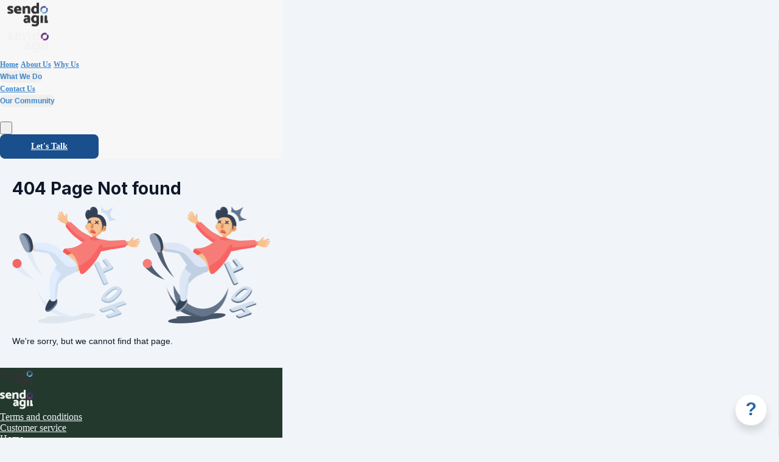

--- FILE ---
content_type: text/html; charset=utf-8
request_url: https://sendoagil.com/blog/decisions-making-cycle
body_size: 25220
content:

















<!DOCTYPE html>
<html class="supports-responsive-font-size">
  <head><meta charset="utf-8" /><meta name="viewport" content="width=device-width, initial-scale=1.0, minimum-scale=1.0, maximum-scale=1.0, user-scalable=no" /><meta name="csrf-param" content="authenticity_token" />
<meta name="csrf-token" content="PgJsLPWmsb8sKe7X2Qbwm-N9_buiu1JAwZQV82fd72qh8wsUj1CBVHncXiel94_fW6tLv9dxed31UEw6esRXpA" /><script>
//<![CDATA[

      var callbacks = []
      var waitingForLogincheck = true
      window.onLogincheckComplete = callback => {
        if (waitingForLogincheck) {
          callbacks.push(callback)
        } else {
          // Logincheck already done, call this now
          callback()
        }
      };

      function logincheck_request(url) {
        var lc = document.createElement('script'); lc.type = 'text/javascript'; lc.async = true; lc.src = url;
        var s = document.getElementsByTagName('script')[0]; s.parentNode.insertBefore(lc, s);
      }

      function logincheck_response(result) {
        if (result.token) {
          document.cookie = '_simplero_autologin=' + result.token + '; expires=' + new Date(new Date().getTime() + 1000*60).toUTCString() + '; SameSite=None; Secure';
          window.location.reload();
        } else if (result.autologin_url) {
          window.location.href = result.autologin_url;
        } else {
          callbacks.forEach(callback => callback())
          waitingForLogincheck = false
        }
      }

    logincheck_request('https://secure.simplero.com/logincheck.js?account_id=50253&return_to=https%3A%2F%2Fsendoagil.com%2Fblog%2Fdecisions-making-cycle&site_id=72288');
//]]>
</script><script data-turbo-eval="false">const CSRF_TOKEN = "MipUiiw5mbEhPPXEubOCb4xBKLA2F-JExL-Lcr3j4r2t2zOyVs-pWnTJRTTFQv0rNJeetEPdydnwe9K7oPpacw"
const UPDATE_PATH = "/preflex/preferences"
class PreflexPreference {
  constructor(klass, data) {
    this.klass = klass
    this.localStorageKey = `PreflexPreference-${klass}`

    this.data = data
    this.dataLocal = JSON.parse(localStorage.getItem(this.localStorageKey) || '{}')
  }

  get(name) {
    this.ensurePreferenceExists(name)

    const fromServer = this.data[name]
    const fromServerUpdatedAt = this.data[`${name}_updated_at_epoch`] || 0

    const fromLocal = this.dataLocal[name]
    const fromLocalUpdatedAt = this.dataLocal[`${name}_updated_at_epoch`] || 0

    if(fromLocalUpdatedAt > fromServerUpdatedAt) {
      this.updateOnServer(name, fromLocal)
      return fromLocal
    }

    return fromServer
  }

  set(name, value) {
    this.ensurePreferenceExists(name)

    this.dataLocal[name] = value
    this.dataLocal[`${name}_updated_at_epoch`] = Date.now()

    localStorage.setItem(this.localStorageKey, JSON.stringify(this.dataLocal))
    this.updateOnServer(name, value)
    document.dispatchEvent(new CustomEvent('preflex:preference-updated', { detail: { klass: this.klass, name, value } }))
  }

  updateOnServer(name, value) {
    fetch(UPDATE_PATH, {
      method: 'POST',
      headers: {
        "Content-Type": "application/json",
        "X-CSRF-TOKEN": CSRF_TOKEN
      },
      body: JSON.stringify({ klass: this.klass, name, value })
    })
  }

  ensurePreferenceExists(name) {
    if(!this.data.hasOwnProperty(name)) {
      throw new Error(`Preference ${name} was not defined.`)
    }
  }
}

window['UserPreference'] = new PreflexPreference('UserPreference', {"autoplay_next":true,"autoplay_next_updated_at_epoch":0,"theater_mode":false,"theater_mode_updated_at_epoch":0,"transcript":false,"transcript_updated_at_epoch":0,"subtitles":null,"subtitles_updated_at_epoch":0,"enhanced_audio":false,"enhanced_audio_updated_at_epoch":0,"theme":null,"theme_updated_at_epoch":0,"admin_theme":null,"admin_theme_updated_at_epoch":0,"mobile_app_theme":null,"mobile_app_theme_updated_at_epoch":0,"anonymous_mode":false,"anonymous_mode_updated_at_epoch":0,"last_active_checklist_instance_id":null,"last_active_checklist_instance_id_updated_at_epoch":0,"default_lesson_tab":"course_overview","default_lesson_tab_updated_at_epoch":0,"events_on_admin_dashboard":true,"events_on_admin_dashboard_updated_at_epoch":0,"dismissed_guides":[],"dismissed_guides_updated_at_epoch":0,"chat_bot_conversation_list_visible":true,"chat_bot_conversation_list_visible_updated_at_epoch":0,"chat_bot_source_list_visible":true,"chat_bot_source_list_visible_updated_at_epoch":0});</script>
    <link rel="preconnect" href="https://fonts.googleapis.com">
    <link rel="preconnect" href="https://fonts.gstatic.com" crossorigin>

    <title>  SendoAgil - Strategic Success and Business Transformation
</title>

    <style>
  .fa-vertical-align-middle {
    vertical-align: middle;
  }
  .fa-spin {
    --fa-animation-duration: 1s;
  }
</style>
<script>
  window.SIMPLERO_ICONS = {"s-access":{"name":"lock","fa":"far"},"s-accounts":{"name":"users","fa":"fas"},"s-admin-dashboard":{"name":"house-heart","fa":"fas"},"s-affiliate-programs":{"name":"people-arrows","fa":"fas"},"s-affiliates":{"name":"bullseye-pointer","fa":"far"},"s-ai":{"name":"sparkles","fa":"fas"},"s-ai-loader":{"name":"sparkles","fa":"fa-duotone fa-bounce"},"s-ai-headline":{"name":"exclamation-circle","fa":"fad"},"s-ai-emails":{"name":"envelope","fa":"fad"},"s-ai-brainstorm":{"name":"brain-circuit","fa":"fad"},"s-ai-other":{"name":"thought-bubble","fa":"fad"},"s-analytics":{"name":"chart-mixed","fa":"far"},"s-archive":{"name":"box-archive","fa":"far"},"s-arrow-left":{"name":"arrow-left","fa":"far"},"s-attachment":{"name":"paperclip","fa":"fas"},"s-asset-audio":{"name":"audio-note-regular","fa":"fak"},"s-asset-image":{"name":"image-circle-regular","fa":"fak"},"s-asset-javascript":{"name":"javascript-regular","fa":"fak"},"s-asset-pdf":{"name":"file-pdf","fa":"far"},"s-asset-svg":{"name":"file-svg","fa":"far"},"s-asset-video":{"name":"circle-play","fa":"far"},"s-asset-css":{"name":"code-circle-regular","fa":"fak"},"s-asset-other":{"name":"file-circle-info","fa":"far"},"s-auto-responses":{"name":"envelopes-bulk","fa":"fas"},"s-automations":{"name":"diagram-subtask","fa":"fas"},"s-back":{"name":"angle-left","fa":"far"},"s-blank":{"name":"square","class":"invisible"},"s-bell":{"name":"bell","fa":"far"},"s-bell-slash":{"name":"bell-slash","fa":"far"},"s-blog-posts":{"name":"pen-nib","fa":"far"},"s-box-open":{"name":"box-open","fa":"fal"},"s-border-rounded-none":{"name":"border-rounded-none","fa":"fak"},"s-border-rounded-md":{"name":"border-rounded-md","fa":"fak"},"s-border-rounded-mdl":{"name":"border-rounded-mdl","fa":"fak"},"s-border-rounded-lg":{"name":"border-rounded-lg","fa":"fak"},"s-bots":{"name":"message-bot","fa":"far"},"s-bookmark":{"name":"bookmark","fa":"far"},"s-calendar":{"name":"calendar","fa":"far"},"s-cart":{"name":"cart-shopping","fa":"far"},"s-cart-check":{"name":"cart-circle-check","fa":"far"},"s-catalog":{"name":"book-open-cover","fa":"fas"},"s-changelog-feature":{"name":"gift","fa":"fas"},"s-changelog-fix":{"name":"suitcase-medical","fa":"fas"},"s-changelog-improvement":{"name":"wrench","fa":"fas"},"s-changelog-optimization":{"name":"gear","fa":"fas"},"s-changelog-simplification":{"name":"wand-magic-sparkles","fa":"fas"},"s-charge":{"name":"money-check-dollar","fa":"far"},"s-chat":{"name":"message","fa":"far"},"s-check":{"name":"check","fa":"far"},"s-circle-dollar":{"name":"circle-dollar","fa":"far"},"s-circle-xmark":{"name":"circle-xmark","fa":"fas"},"s-clipboard":{"name":"clipboard","fa":"far"},"s-coaching-programs":{"name":"chalkboard-user","fa":"far"},"s-coins":{"name":"coins","fa":"fal"},"s-condition-split":{"name":"regular-split-circle-question","fa":"fak"},"s-conditions":{"name":"code-branch","fa":"far"},"s-configure":{"name":"sliders","fa":"far"},"s-contracts":{"name":"file-contract","fa":"far"},"s-comments":{"name":"message-lines","fa":"far"},"s-communities":{"name":"grid-2","fa":"far"},"s-compare":{"name":"compare","fa":"fa-kit-duotone"},"s-filter":{"name":"filter-list","fa":"far"},"s-customers":{"name":"user","fa":"fas"},"s-contacts":{"name":"user-group","fa":"fas"},"s-customer-cold":{"name":"snowflake","fa":"far"},"s-customer-warm":{"name":"sun","fa":"far"},"s-copy":{"name":"copy","fa":"far"},"s-copy-right":{"name":"regular-copy-circle-arrow-right","fa":"fak"},"s-copy-down":{"name":"regular-copy-circle-arrow-down","fa":"fak"},"s-courses":{"name":"graduation-cap","fa":"fas"},"s-course-modules":{"name":"book","fa":"far"},"s-course-lessons":{"name":"file-lines","fa":"far"},"s-credits":{"name":"coin","fa":"fas"},"s-deals":{"name":"handshake-simple","fa":"far"},"s-do-not-contact":{"name":"user-slash","fa":"far"},"s-distribute-spacing-horizontal":{"name":"distribute-spacing-horizontal","fa":"fak"},"s-distribute-spacing-vertical":{"name":"distribute-spacing-vertical","fa":"fak"},"s-distribute-spacing-between":{"name":"distribute-spacing-between","fa":"fak"},"s-do-contact":{"name":"light-hand-slash","fa":"fak"},"s-do-not-sms":{"name":"regular-message-sms-slash","fa":"fak"},"s-do-sms":{"name":"message-sms","fa":"far"},"s-email-bounced":{"name":"triangle-exclamation","fa":"far"},"s-done-for-you":{"name":"wand-magic-sparkles","fa":"far"},"s-download":{"name":"download","fa":"far"},"s-drag-handle":{"name":"grip-dots-vertical","fa":"fas"},"s-edit":{"name":"pen","fa":"far"},"s-edit-form":{"name":"pen-to-square","fa":"far"},"s-edit-occurrence-time":{"name":"light-pencil-clock","fa":"fak"},"s-email":{"name":"at","fa":"far"},"s-email-automations":{"name":"envelopes","fa":"fas"},"s-email-broadcasts":{"name":"envelopes-bulk","fa":"fas"},"s-email-designs":{"name":"paintbrush","fa":"far"},"s-events":{"name":"calendar-day","fa":"fas"},"s-event-occurrence-participants":{"name":"calendar-circle-user","fa":"far"},"s-expand":{"name":"angle-right","fa":"far"},"s-expand-window":{"name":"up-right-and-down-left-from-center","fa":"fas"},"s-external-link":{"name":"external-link","fa":"far"},"s-facets":{"name":"layer-group","fa":"fal"},"s-finish":{"name":"flag-checkered","fa":"fas"},"s-forums":{"name":"objects-column","fa":"far"},"s-forward":{"name":"angle-right","fa":"far"},"s-funnels":{"name":"filter-list","fa":"fas"},"s-heart":{"name":"heart","fa":"fas"},"s-help":{"name":"circle-info","fa":"far fa-sharp"},"s-hidden":{"name":"eye-regular-closed","fa":"fak"},"s-highlight":{"name":"highlighter-line","fa":"fas"},"s-history":{"name":"clock-rotate-left"},"s-invoice":{"name":"receipt","fa":"far"},"s-labels":{"name":"thumbtack","fa":"fal"},"s-landing-pages":{"name":"window","fa":"far"},"s-link":{"name":"link","fa":"fas"},"s-lists":{"name":"list-ul","fa":"fas"},"s-list-subscribe":{"name":"solid-list-ul-circle-plus","fa":"fak"},"s-list-unsubscribe":{"name":"solid-list-ul-circle-xmark","fa":"fak"},"s-interactions":{"name":"messages","fa":"far"},"s-lock-open":{"name":"lock-open","fa":"fas"},"s-lock":{"name":"lock","fa":"fas"},"s-login":{"name":"arrow-right-to-bracket","fa":"far"},"s-logout":{"name":"arrow-right-from-bracket","fa":"far"},"s-main-website":{"name":"display-code","fa":"fas"},"s-media":{"name":"photo-film","fa":"fas"},"s-membership-sites":{"name":"window","fa":"fas"},"s-messages-question":{"name":"messages-question","fa":"fas"},"s-new-conversation":{"name":"pen-to-square","fa":"far"},"s-newsletters":{"name":"newspaper","fa":"fas"},"s-customer-notes":{"name":"notes","fa":"fas"},"s-notes":{"name":"note-sticky","fa":"far"},"s-note-meeting":{"name":"handshake-simple","fa":"far"},"s-note-phone":{"name":"phone","fa":"far"},"s-note-session":{"name":"face-smiling-hands","fa":"far"},"s-note-email":{"name":"envelope","fa":"far"},"s-note-general":{"name":"note-sticky","fa":"far"},"s-notice-feature":{"name":"gift","fa":"fas"},"s-notice-feedback":{"name":"circle-question","fa":"fas"},"s-notice-status":{"name":"circle-exclamation","fa":"fas"},"s-notice-tip":{"name":"thumbs-up","fa":"fas"},"s-notifications":{"name":"bell","fa":"far"},"s-notifications-email":{"name":"envelope-open","fa":"far"},"s-notifications-push-browser":{"name":"browser","fa":"far"},"s-notifications-push-mobile-app":{"name":"mobile-notch","fa":"far"},"s-notifications-in-app":{"name":"globe","fa":"far"},"s-notifications-off":{"name":"bell-slash","fa":"far"},"s-opt-ins":{"name":"address-card","fa":"far"},"s-pages":{"name":"window","fa":"far"},"s-entrants":{"name":"graduation-cap","fa":"far"},"s-pencil":{"name":"pencil","fa":"fal"},"s-playlists":{"name":"list-ol","fa":"far"},"s-playlist":{"name":"playlist","fa":"fak"},"s-playlist-full":{"name":"playlist-full","fa":"fak"},"s-plus":{"name":"plus","fa":"far"},"s-plus-circle":{"name":"plus-circle","fa":"far"},"s-podcasts":{"name":"microphone-lines","fa":"far"},"s-minus":{"name":"minus","fa":"far"},"s-products":{"name":"window-restore","fa":"fas"},"s-objects-align-justify":{"name":"objects-align-justify","fa":"fak"},"s-objects-align-justify-horizontal":{"name":"objects-align-justify-horizontal","fa":"fak"},"s-order-form":{"name":"money-check-dollar-pen","fa":"far"},"s-publish-status-draft":{"name":"pencil-alt","fa":"far"},"s-paste":{"name":"paste","fa":"far"},"s-publish-status-published":{"name":"eye","fa":"far"},"s-publish-status-scheduled":{"name":"hourglass-clock","fa":"far"},"s-publish-status-drip":{"name":"unlock-keyhole","fa":"far"},"s-purchases":{"name":"bag-shopping","fa":"far"},"s-question":{"name":"question","fa":"fas"},"s-quizzes":{"name":"list-check","fa":"fas"},"s-invoices":{"name":"file-invoice-dollar","fa":"fas"},"s-recurring":{"name":"arrows-spin","fa":"fas"},"s-redirects":{"name":"right-left-large","fa":"far"},"s-redo":{"name":"arrow-rotate-right","fa":"far"},"s-reject-with-msg":{"name":"message-xmark","fa":"far"},"s-refresh":{"name":"arrows-rotate","fa":"far"},"s-robot":{"name":"robot","fa":"fal"},"s-save":{"name":"floppy-disk","fa":"far"},"s-scheduling-links":{"name":"calendar-circle-user","fa":"fas"},"s-scheduling-links-regular":{"name":"calendar-circle-user","fa":"far"},"s-search":{"name":"magnifying-glass","fa":"far"},"s-segments":{"name":"chart-tree-map","fa":"fas"},"s-settings":{"name":"gear","fa":"far"},"s-short-links":{"name":"link","fa":"far"},"s-sidebar":{"name":"bars","fa":"fas"},"s-sidebar-left":{"name":"sidebar-left","fa":"fak"},"s-sidebar-right":{"name":"sidebar-right","fa":"fak"},"s-sidebar-left-active":{"name":"sidebar-left-active","fa":"fak"},"s-sidebar-right-active":{"name":"sidebar-right-active","fa":"fak"},"s-simplero":{"name":"simplero","fa":"fak"},"s-simplero-chat":{"name":"simplero","fa":"fak"},"s-simplero-coach":{"name":"simplero-coach","fa":"fak"},"s-site-members":{"name":"user","fa":"far"},"s-site-groups":{"name":"user-group","fa":"far"},"s-site-group-requests":{"name":"users-medical","fa":"far"},"s-sites":{"name":"sites","fa":"fak"},"s-spaces":{"name":"people-group","fa":"fas"},"s-spear-emails":{"name":"reply","fa":"far"},"s-spinner":{"name":"spinner-third","fa":"far","spin":true},"s-split-test":{"name":"split","fa":"fas"},"s-star":{"name":"star","fa":"fas"},"s-start":{"name":"plug","fa":"fas"},"s-step-wait":{"name":"timer","fa":"far"},"s-step-stop":{"name":"circle-stop","fa":"fas"},"s-step-goto-up":{"name":"turn-left-up","fa":"fas"},"s-step-goto-down":{"name":"turn-left-down","fa":"fas"},"s-step-skip-if-wait-exceeded":{"name":"right-long-to-line","fa":"fas"},"s-visible":{"name":"eye-regular","fa":"fak"},"s-invisible":{"name":"eye-slash","fa":"fas"},"s-subscriptions":{"name":"envelope-circle-check","fa":"far"},"s-surveys":{"name":"clipboard-question","fa":"far"},"s-survey-responses":{"name":"clipboard-check","fa":"far"},"s-tags":{"name":"tags","fa":"fas"},"s-tag":{"name":"tag","fa":"fas"},"s-tag-remove":{"name":"solid-tag-circle-xmark-bl","fa":"fak"},"s-taks-canceled":{"name":"square-xmark","fa":"fas"},"s-task-completed":{"name":"square-check","fa":"fas"},"s-task-pending":{"name":"square","fa":"far"},"s-tasks":{"name":"list-check","fa":"fas"},"s-testimonials":{"name":"hand-holding-star","fa":"far"},"s-text-message":{"name":"message-sms","fa":"far"},"s-theme":{"name":"paintbrush","fa":"far"},"s-theme-dark":{"name":"moon","fa":"far"},"s-theme-light":{"name":"sun","fa":"far"},"s-tickets":{"name":"messages-question","fa":"fas"},"s-time":{"name":"clock","fa":"far"},"s-transcript":{"name":"message-quote","fa":"far"},"s-trash":{"name":"trash","fa":"far"},"s-triggers":{"name":"bolt","fa":"fas"},"s-unstar":{"name":"star","fa":"fal"},"s-undo":{"name":"arrow-rotate-left","fa":"far"},"s-view-link":{"name":"arrow-up-right-from-square"},"s-obj-link":{"name":"angle-right"},"s-worksheets":{"name":"file-spreadsheet","fa":"far"},"s-worksheet-responses":{"name":"memo-circle-check","fa":"far"},"s-xmark":{"name":"xmark","fa":"fas"},"s-screwdriver-wrench":{"name":"screwdriver-wrench","fa":"fas"},"s-angle-up":{"name":"angle-up","fa":"fas"},"s-angle-down":{"name":"angle-down","fa":"fas"},"s-warning":{"name":"triangle-exclamation","fa":"fas"},"s-sync":{"name":"sync","fa":"fas"},"s-titlecaps":{"name":"titlecaps","fa":"fak"},"s-bars-progress":{"name":"bars-progress","fa":"far"},"s-arrows-up-down":{"name":"arrows-up-down","fa":"fas"},"s-builder-popup":{"name":"window-restore","fa":"far"},"s-builder-global-block":{"name":"link","fa":"far"},"s-builder-global-block-unlink":{"name":"link-slash","fa":"far"},"s-to-simplero":{"name":"to-simplero","fa":"fak"},"s-desktop":{"name":"desktop","fa":"far"},"s-desktop-slash":{"name":"desktop-slash","fa":"fak"},"s-tablet":{"name":"tablet","fa":"far"},"s-tablet-slash":{"name":"tablet-slash","fa":"fak"},"s-mobile":{"name":"mobile","fa":"far"},"s-mobile-slash":{"name":"mobile-slash","fa":"fak"},"s-video":{"name":"video","fa":"far"},"s-audio":{"name":"headphones","fa":"far"},"s-pdf":{"name":"file-pdf","fa":"far"},"s-image":{"name":"image","fa":"far"},"s-wait":{"name":"stopwatch","fa":"far","class":"text-amber-500"},"s-wait-time":{"name":"calendar","fa":"far","class":"text-amber-500"},"s-wait-course-start":{"name":"book-open-reader","fa":"far","class":"text-amber-500"},"s-wait-period-ends":{"name":"reply-clock","fa":"far","class":"text-amber-500"},"s-stop":{"name":"circle-stop","fa":"fas","class":"text-red-600"},"s-goto":{"name":"arrow-turn-up","fa":"fas","class":"fa-flip-horizontal text-amber-500"},"s-action":{"name":"bolt","fa":"fad","class":"text-red-600"},"f-in-table-name":{"name":"id-card-clip","fa":"fad","class":"text-primary-500"},"f-in-table-email":{"name":"envelope","fa":"fad","class":"text-primary-500"},"f-phone":{"name":"mobile-screen-button","fa":"fad","class":"text-primary-500"},"f-text":{"name":"font-case","fa":"fad","class":"text-gray-500"},"f-text-area":{"name":"align-left","fa":"fad","class":"text-gray-500"},"f-integer":{"name":"brackets-round","fa":"fad","class":"text-gray-500"},"f-decimal":{"name":"square-6","fa":"fad","class":"text-gray-500"},"f-date":{"name":"calendar-day","fa":"fad","class":"text-gray-500"},"f-datetime":{"name":"calendar-clock","fa":"fad","class":"text-gray-500"},"f-currency":{"name":"circle-dollar","fa":"fad","class":"text-gray-500"},"f-money":{"name":"coins","fa":"fad","class":"text-gray-500"},"f-radio-button":{"name":"circle-dot","fa":"fad","class":"text-gray-500"},"f-check-box":{"name":"square-check","fa":"fad","class":"text-gray-500"},"f-check-boxes":{"name":"square-check","fa":"fad","class":"text-gray-500"},"f-switch":{"name":"toggle-on","fa":"fad","class":"text-gray-500"},"f-select":{"name":"square-caret-down","fa":"fad","class":"text-gray-500"},"f-acceptance":{"name":"circle-check","fa":"fad","class":"text-gray-500"},"f-scale-rating":{"name":"star-half-stroke","fa":"fad","class":"text-gray-500"},"f-yes-no":{"name":"scale-balanced","fa":"fad","class":"text-gray-500"},"f-url":{"name":"brackets-curly","fa":"fad","class":"text-gray-500"},"f-gender":{"name":"venus-mars","fa":"fad","class":"text-amber-500"},"f-age":{"name":"hourglass-end","fa":"fad","class":"text-amber-500"},"f-birth-date":{"name":"calendar-circle-user","fa":"fad","class":"text-amber-500"},"f-time-zone":{"name":"earth-americas","fa":"fad","class":"text-amber-500"},"f-address":{"name":"location-dot","fa":"fad","class":"text-primary-500"},"f-country":{"name":"map-location-dot","fa":"fad","class":"text-primary-500"},"f-us-state":{"name":"flag-usa","fa":"fad","class":"text-primary-500"},"f-facebook-url":{"name":"square-facebook","fa":"fab","class":"text-teal-600"},"f-twitter-username":{"name":"square-x-twitter","fa":"fab","class":"text-teal-600"},"f-twitter-handle":{"name":"square-x-twitter","fa":"fab","class":"text-teal-600"},"f-x-username":{"name":"square-x-twitter","fa":"fab","class":"text-teal-600"},"f-x-handle":{"name":"square-x-twitter","fa":"fab","class":"text-teal-600"},"f-skype-name":{"name":"skype","fa":"fab","class":"text-teal-600"},"f-tiktok-handle":{"name":"tiktok","fa":"fab","class":"text-teal-600"},"f-instagram-username":{"name":"square-instagram","fa":"fab","class":"text-teal-600"},"f-linkedin-username":{"name":"linkedin","fa":"fab","class":"text-teal-600"},"f-youtube-handle":{"name":"square-youtube","fa":"fab","class":"text-teal-600"},"f-pinterest-username":{"name":"square-pinterest","fa":"fab","class":"text-teal-600"},"f-reddit-username":{"name":"square-reddit","fa":"fab","class":"text-teal-600"},"f-heading":{"name":"heading","fa":"fad","class":"text-gray-500"},"f-divider":{"name":"horizontal-rule","fa":"fad","class":"text-gray-500"},"f-section":{"name":"circle-caret-down","fa":"fad","class":"text-gray-500"},"f-file":{"name":"file","fa":"fad","class":"text-gray-500"},"f-hidden":{"name":"eye-slash","fa":"fad","class":"text-gray-500"},"s-brand-google":{"image_path":"global/google-logo.svg"},"s-brand-google-meet":{"image_path":"global/google-meet-logo.svg"},"s-brand-zoom":{"image_path":"global/zoom-logo.svg"},"s-brand-microsoft":{"image_path":"global/microsoft-logo.svg"},"s-brand-office365":{"image_path":"global/office365-logo.svg"},"s-brand-outlook":{"image_path":"global/outlook-logo.svg"},"s-brand-outlook-com":{"image_path":"global/outlook-com-logo.svg"}}
  window.SUPPORTS_FONT_AWESOME = true;
</script>
    <script src="https://kit.fontawesome.com/7602b1db9f.js" crossorigin="anonymous"></script>
    <style>
      :root {
        --fa-width: auto;
      }
    </style>

    <link rel="stylesheet" href="https://assets0.simplero.com/packs/vite/assets/index-BQvYr3qa.css" />


  <style>
    :root {
      --color-button-50-rgb:   242.0, 246.0, 250.0;
      --color-button-100-rgb:  218.0, 229.0, 240.0;
      --color-button-200-rgb:  194.0, 212.0, 230.0;
      --color-button-300-rgb:  168.0, 194.0, 219.0;
      --color-button-400-rgb:  86.0, 136.0, 186.0;
      --color-button-500-rgb:  38.0, 103.0, 166.0;
      --color-button-600-rgb:  31.0, 84.0, 136.0;
      --color-button-700-rgb:  28.0, 77.0, 125.0;
      --color-button-contrast: #fff;

      --color-accent-400-rgb:  161.0, 104.0, 207.0;
      --color-accent-500-rgb:  135.0, 62.0, 193.0;
      --color-accent-600-rgb:  111.0, 51.0, 158.0;
      --color-accent-contrast: #fff;

      --input-checkbox-checked-bg-image: url("data:image/svg+xml,%3Csvg viewBox='0 0 16 7' xmlns='http://www.w3.org/2000/svg'%3E%3Cpath fill-rule='evenodd' clip-rule='evenodd' d='M8.29289 0.292893C8.68342 -0.0976311 9.31658 -0.0976311 9.70711 0.292893C10.0676 0.653377 10.0953 1.22061 9.7903 1.6129L9.70711 1.70711L4.70711 6.70711C4.34662 7.06759 3.77939 7.09532 3.3871 6.7903L3.29289 6.70711L0.292893 3.70711C-0.0976311 3.31658 -0.0976311 2.68342 0.292893 2.29289C0.653377 1.93241 1.22061 1.90468 1.6129 2.2097L1.70711 2.29289L4 4.585L8.29289 0.292893Z' fill='%23fff'/%3E%3C/svg%3E%0A");
      --input-radio-checked-bg-image: url("data:image/svg+xml,%3csvg viewBox='0 0 16 16' fill='%23fff' xmlns='http://www.w3.org/2000/svg'%3e%3ccircle cx='8' cy='8' r='3'/%3e%3c/svg%3e");
    }
  </style>

    <script src="https://assets0.simplero.com/packs/vite/assets/jquery-Be9y8_BM.js" crossorigin="anonymous" type="module" data-turbolinks-track="true"></script><link rel="modulepreload" href="https://assets0.simplero.com/packs/vite/assets/jquery-BUhUPmkV.js" as="script" crossorigin="anonymous" data-turbolinks-track="true">
<link rel="modulepreload" href="https://assets0.simplero.com/packs/vite/assets/_commonjsHelpers-BosuxZz1.js" as="script" crossorigin="anonymous" data-turbolinks-track="true">
    <script src="https://assets0.simplero.com/packs/vite/assets/global_essentials-CJsFn3Qg.js" crossorigin="anonymous" type="module" data-turbolinks-track="true"></script>
<script src="https://assets0.simplero.com/packs/vite/assets/builder_doc-CgRlYsp9.js" crossorigin="anonymous" type="module" data-turbolinks-track="true"></script><link rel="modulepreload" href="https://assets0.simplero.com/packs/vite/assets/dom_ready-_6tfWgrG.js" as="script" crossorigin="anonymous" data-turbolinks-track="true">
<link rel="modulepreload" href="https://assets0.simplero.com/packs/vite/assets/progress_bar-D9-YbXXz.js" as="script" crossorigin="anonymous" data-turbolinks-track="true">
<link rel="modulepreload" href="https://assets0.simplero.com/packs/vite/assets/jquery-BUhUPmkV.js" as="script" crossorigin="anonymous" data-turbolinks-track="true">
<link rel="modulepreload" href="https://assets0.simplero.com/packs/vite/assets/ajax_helpers-CwBg8vFX.js" as="script" crossorigin="anonymous" data-turbolinks-track="true">
<link rel="modulepreload" href="https://assets0.simplero.com/packs/vite/assets/preload-helper-Bc7v_Ddp.js" as="script" crossorigin="anonymous" data-turbolinks-track="true">
<link rel="modulepreload" href="https://assets0.simplero.com/packs/vite/assets/form_focus-hWK-oE8s.js" as="script" crossorigin="anonymous" data-turbolinks-track="true">
<link rel="modulepreload" href="https://assets0.simplero.com/packs/vite/assets/index-DX7ZsDbM.js" as="script" crossorigin="anonymous" data-turbolinks-track="true">
<link rel="modulepreload" href="https://assets0.simplero.com/packs/vite/assets/index-_00ic784.js" as="script" crossorigin="anonymous" data-turbolinks-track="true">
<link rel="modulepreload" href="https://assets0.simplero.com/packs/vite/assets/defer-wCVdfROI.js" as="script" crossorigin="anonymous" data-turbolinks-track="true">
<link rel="modulepreload" href="https://assets0.simplero.com/packs/vite/assets/title_caps-DTYEDgQs.js" as="script" crossorigin="anonymous" data-turbolinks-track="true">
<link rel="modulepreload" href="https://assets0.simplero.com/packs/vite/assets/local_draft_manager-D2iKGTch.js" as="script" crossorigin="anonymous" data-turbolinks-track="true">
<link rel="modulepreload" href="https://assets0.simplero.com/packs/vite/assets/inherits_from-CiOJCdvJ.js" as="script" crossorigin="anonymous" data-turbolinks-track="true">
<link rel="modulepreload" href="https://assets0.simplero.com/packs/vite/assets/_commonjsHelpers-BosuxZz1.js" as="script" crossorigin="anonymous" data-turbolinks-track="true">
<link rel="modulepreload" href="https://assets0.simplero.com/packs/vite/assets/modal-0Jh7Lmuz.js" as="script" crossorigin="anonymous" data-turbolinks-track="true">
<link rel="modulepreload" href="https://assets0.simplero.com/packs/vite/assets/index-CIufSMA1.js" as="script" crossorigin="anonymous" data-turbolinks-track="true">
<link rel="modulepreload" href="https://assets0.simplero.com/packs/vite/assets/iframe-BNezqVeC.js" as="script" crossorigin="anonymous" data-turbolinks-track="true">
<link rel="modulepreload" href="https://assets0.simplero.com/packs/vite/assets/highlight-BZ2Dgkrg.js" as="script" crossorigin="anonymous" data-turbolinks-track="true">
<link rel="modulepreload" href="https://assets0.simplero.com/packs/vite/assets/_baseRest-IJKXUQb0.js" as="script" crossorigin="anonymous" data-turbolinks-track="true">
<link rel="modulepreload" href="https://assets0.simplero.com/packs/vite/assets/_getNative-BrwjZdnW.js" as="script" crossorigin="anonymous" data-turbolinks-track="true">
<link rel="modulepreload" href="https://assets0.simplero.com/packs/vite/assets/_baseGetTag-DBIYhhxi.js" as="script" crossorigin="anonymous" data-turbolinks-track="true">
<link rel="modulepreload" href="https://assets0.simplero.com/packs/vite/assets/isObject-C3e4t58V.js" as="script" crossorigin="anonymous" data-turbolinks-track="true">
<link rel="modulepreload" href="https://assets0.simplero.com/packs/vite/assets/checkboxes_group-Dox2lhft.js" as="script" crossorigin="anonymous" data-turbolinks-track="true">
<link rel="modulepreload" href="https://assets0.simplero.com/packs/vite/assets/index-BCh9TbPA.js" as="script" crossorigin="anonymous" data-turbolinks-track="true">
<link rel="modulepreload" href="https://assets0.simplero.com/packs/vite/assets/index-YbI0fCja.js" as="script" crossorigin="anonymous" data-turbolinks-track="true">
<link rel="modulepreload" href="https://assets0.simplero.com/packs/vite/assets/index-1y0m-tDY.js" as="script" crossorigin="anonymous" data-turbolinks-track="true">
<link rel="modulepreload" href="https://assets0.simplero.com/packs/vite/assets/index-h6NTxCwi.js" as="script" crossorigin="anonymous" data-turbolinks-track="true">
<link rel="modulepreload" href="https://assets0.simplero.com/packs/vite/assets/rails_ujs-sIgiPM-W.js" as="script" crossorigin="anonymous" data-turbolinks-track="true">
<link rel="modulepreload" href="https://assets0.simplero.com/packs/vite/assets/dom-B8sbAOCx.js" as="script" crossorigin="anonymous" data-turbolinks-track="true">
<link rel="modulepreload" href="https://assets0.simplero.com/packs/vite/assets/rails-ujs-DdjBENKs.js" as="script" crossorigin="anonymous" data-turbolinks-track="true"><link rel="stylesheet" href="https://assets0.simplero.com/packs/vite/assets/builder_doc-fMO4tu7p.css" media="all" data-turbolinks-track="true" />
<link rel="stylesheet" href="https://assets0.simplero.com/packs/vite/assets/index-WFhrRXyX.css" media="all" data-turbolinks-track="true" />
<link rel="stylesheet" href="https://assets0.simplero.com/packs/vite/assets/progress_bar-CyBtDEx9.css" media="all" data-turbolinks-track="true" />
<link rel="stylesheet" href="https://assets0.simplero.com/packs/vite/assets/checkboxes_group-DT3_OuZ7.css" media="all" data-turbolinks-track="true" />
<link rel="stylesheet" href="https://assets0.simplero.com/packs/vite/assets/index-BOhkefk5.css" media="all" data-turbolinks-track="true" />
<link rel="stylesheet" href="https://assets0.simplero.com/packs/vite/assets/index-D--dgB7G.css" media="all" data-turbolinks-track="true" />
<link rel="stylesheet" href="https://assets0.simplero.com/packs/vite/assets/index-BEZX00ul.css" media="all" data-turbolinks-track="true" />
<link rel="stylesheet" href="https://assets0.simplero.com/packs/vite/assets/index-woUO3tWC.css" media="all" data-turbolinks-track="true" />
    <script src="https://assets0.simplero.com/packs/vite/assets/altcha-BnR6c6oq.js" crossorigin="anonymous" type="module" data-turbolinks-track="true"></script>
    <script src="https://assets0.simplero.com/packs/vite/assets/site_controller-Yuvq8CUt.js" crossorigin="anonymous" type="module"></script>
<script src="https://assets0.simplero.com/packs/vite/assets/notification_manager_component_controller-BfIFpW5j.js" crossorigin="anonymous" type="module"></script>
<script src="https://assets0.simplero.com/packs/vite/assets/input_visibility_component_controller-ku178VF5.js" crossorigin="anonymous" type="module"></script>
<script src="https://assets0.simplero.com/packs/vite/assets/adding_indicator_component_controller-DwIrIO9W.js" crossorigin="anonymous" type="module"></script>
<script src="https://assets0.simplero.com/packs/vite/assets/header_component_controller-CjiIak4o.js" crossorigin="anonymous" type="module"></script>
<script src="https://assets0.simplero.com/packs/vite/assets/utils_controller-uFOd3937.js" crossorigin="anonymous" type="module"></script>
<script src="https://assets0.simplero.com/packs/vite/assets/adaptive_theme_component_controller-CI9jQj9D.js" crossorigin="anonymous" type="module"></script>
<script src="https://assets0.simplero.com/packs/vite/assets/input_component_controller-C49RrQvy.js" crossorigin="anonymous" type="module"></script>
<script src="https://assets0.simplero.com/packs/vite/assets/field_component_controller-ZZf_m8Q0.js" crossorigin="anonymous" type="module"></script>
<script src="https://assets0.simplero.com/packs/vite/assets/dropdown_component_controller-91F20v96.js" crossorigin="anonymous" type="module"></script>
<script src="https://assets0.simplero.com/packs/vite/assets/panes_component_controller-pMVgBE8K.js" crossorigin="anonymous" type="module"></script>
<script src="https://assets0.simplero.com/packs/vite/assets/menu_component_controller-Da_qfB2z.js" crossorigin="anonymous" type="module"></script>
<script src="https://assets0.simplero.com/packs/vite/assets/theme_switcher_controller-xNlKEFoV.js" crossorigin="anonymous" type="module"></script>
<script src="https://assets0.simplero.com/packs/vite/assets/sidebar_nav_component_controller-BCe7bL38.js" crossorigin="anonymous" type="module"></script>
<script src="https://assets0.simplero.com/packs/vite/assets/revealable_controller-DxQl2ScK.js" crossorigin="anonymous" type="module"></script>
<script src="https://assets0.simplero.com/packs/vite/assets/node_component_controller-DARE1XtZ.js" crossorigin="anonymous" type="module"></script>
<script src="https://assets0.simplero.com/packs/vite/assets/node_edit_in_layout_editor_overlay_component_controller-C152VQeq.js" crossorigin="anonymous" type="module"></script>
<script src="https://assets0.simplero.com/packs/vite/assets/node_empty_state_component_controller-LbFX9Le9.js" crossorigin="anonymous" type="module"></script>
<script src="https://assets0.simplero.com/packs/vite/assets/footer_component_controller-cIxS_SJf.js" crossorigin="anonymous" type="module"></script><link rel="modulepreload" href="https://assets0.simplero.com/packs/vite/assets/application-B4WK4dzG.js" as="script" crossorigin="anonymous">
<link rel="modulepreload" href="https://assets0.simplero.com/packs/vite/assets/jquery-BUhUPmkV.js" as="script" crossorigin="anonymous">
<link rel="modulepreload" href="https://assets0.simplero.com/packs/vite/assets/index-DX7ZsDbM.js" as="script" crossorigin="anonymous">
<link rel="modulepreload" href="https://assets0.simplero.com/packs/vite/assets/_commonjsHelpers-BosuxZz1.js" as="script" crossorigin="anonymous">
<link rel="modulepreload" href="https://assets0.simplero.com/packs/vite/assets/stimulus-AsgcoMgq.js" as="script" crossorigin="anonymous">
<link rel="modulepreload" href="https://assets0.simplero.com/packs/vite/assets/index-BfxSL-6C.js" as="script" crossorigin="anonymous">
<link rel="modulepreload" href="https://assets0.simplero.com/packs/vite/assets/tippy.esm-C0GVvFec.js" as="script" crossorigin="anonymous">
<link rel="modulepreload" href="https://assets0.simplero.com/packs/vite/assets/popper-1vX_KpmU.js" as="script" crossorigin="anonymous">
<link rel="modulepreload" href="https://assets0.simplero.com/packs/vite/assets/iframe-BNezqVeC.js" as="script" crossorigin="anonymous">
<link rel="modulepreload" href="https://assets0.simplero.com/packs/vite/assets/dom_ready-_6tfWgrG.js" as="script" crossorigin="anonymous">
<link rel="modulepreload" href="https://assets0.simplero.com/packs/vite/assets/defer-wCVdfROI.js" as="script" crossorigin="anonymous">
<link rel="modulepreload" href="https://assets0.simplero.com/packs/vite/assets/_baseRest-IJKXUQb0.js" as="script" crossorigin="anonymous">
<link rel="modulepreload" href="https://assets0.simplero.com/packs/vite/assets/_getNative-BrwjZdnW.js" as="script" crossorigin="anonymous">
<link rel="modulepreload" href="https://assets0.simplero.com/packs/vite/assets/_baseGetTag-DBIYhhxi.js" as="script" crossorigin="anonymous">
<link rel="modulepreload" href="https://assets0.simplero.com/packs/vite/assets/isObject-C3e4t58V.js" as="script" crossorigin="anonymous">
<link rel="modulepreload" href="https://assets0.simplero.com/packs/vite/assets/index-B5JPm19f.js" as="script" crossorigin="anonymous">
<link rel="modulepreload" href="https://assets0.simplero.com/packs/vite/assets/form_focus-hWK-oE8s.js" as="script" crossorigin="anonymous">
<link rel="modulepreload" href="https://assets0.simplero.com/packs/vite/assets/dom-B8sbAOCx.js" as="script" crossorigin="anonymous">
<link rel="modulepreload" href="https://assets0.simplero.com/packs/vite/assets/helpers-B8MKHXcV.js" as="script" crossorigin="anonymous">
<link rel="modulepreload" href="https://assets0.simplero.com/packs/vite/assets/animation-DbEV6u02.js" as="script" crossorigin="anonymous"><link rel="stylesheet" href="https://assets0.simplero.com/packs/vite/assets/header_component_controller-BJukZl_1.css" media="all" />
<link rel="stylesheet" href="https://assets0.simplero.com/packs/vite/assets/input_component_controller-DwmS_hd-.css" media="all" />
<link rel="stylesheet" href="https://assets0.simplero.com/packs/vite/assets/field_component_controller-D_JAWGpT.css" media="all" />
<link rel="stylesheet" href="https://assets0.simplero.com/packs/vite/assets/panes_component_controller-1l2fxkQ7.css" media="all" />
<link rel="stylesheet" href="https://assets0.simplero.com/packs/vite/assets/sidebar_nav_component_controller-DAWwi88y.css" media="all" />
<link rel="stylesheet" href="https://assets0.simplero.com/packs/vite/assets/node_component_controller-DDaOswg8.css" media="all" />
<link rel="stylesheet" href="https://assets0.simplero.com/packs/vite/assets/node_edit_in_layout_editor_overlay_component_controller-ZZozEDXs.css" media="all" />
<link rel="stylesheet" href="https://assets0.simplero.com/packs/vite/assets/node_empty_state_component_controller-YMgBkGe8.css" media="all" />
<link rel="stylesheet" href="https://assets0.simplero.com/packs/vite/assets/footer_component_controller-D3FnUO-z.css" media="all" />
<script src="https://assets0.simplero.com/packs/vite/assets/stimulus_lazy_loader-pmSUts5n.js" crossorigin="anonymous" type="module" data-turbolinks-track="true"></script><link rel="modulepreload" href="https://assets0.simplero.com/packs/vite/assets/lazy_loader-BBOjtYyY.js" as="script" crossorigin="anonymous" data-turbolinks-track="true">
<link rel="modulepreload" href="https://assets0.simplero.com/packs/vite/assets/preload-helper-Bc7v_Ddp.js" as="script" crossorigin="anonymous" data-turbolinks-track="true">
<link rel="modulepreload" href="https://assets0.simplero.com/packs/vite/assets/stimulus-AsgcoMgq.js" as="script" crossorigin="anonymous" data-turbolinks-track="true">


    

    <style>      .wysiwyg-content .btn.btn, html body .tw .wysiwyg-content .btn.btn {
        background-color: var(--style-guide-primary-light);
        color: var(--style-guide-primary-contrast);
        border-color: var(--style-guide-primary-600);
      }

      html.dark .wysiwyg-content .btn.btn, html.dark body .tw .wysiwyg-content .btn.btn {
        background-color: var(--style-guide-primary-dark);
      }

      .wysiwyg-content .btn.btn:hover,
      .wysiwyg-content .btn.btn:active,
      .wysiwyg-content .btn.btn:focus,
      html body .tw .wysiwyg-content .btn.btn:hover,
      html body .tw .wysiwyg-content .btn.btn:active,
      html body .tw .wysiwyg-content .btn.btn:focus {
        color: var(--style-guide-primary-contrast);
        background-color: var(--style-guide-primary-400);
      }

      /* This is to override the account WYSIWYG CSS for builder docs */
      html body .tw .builder-wysiwyg .wysiwyg-content :is(h1, h2, h3, h4, h5, h6) {
        font: inherit;
        margin: 0;
        line-height: inherit;
      }
</style><style>:root {
  --style-guide-primary-light: #2667a6;
--style-guide-primary-50: #f2f6fa;
--style-guide-primary-100: #dae5f0;
--style-guide-primary-200: #c2d4e6;
--style-guide-primary-300: #a8c2db;
--style-guide-primary-400: #5688ba;
--style-guide-primary-500: #2667a6;
--style-guide-primary-600: #1f5488;
--style-guide-primary-700: #1c4d7d;
--style-guide-primary-800: #184169;
--style-guide-primary-900: #143758;
--style-guide-primary-contrast: #fff;
--style-guide-primary-dark: #9c72a7;
--style-guide-secondary-light: #873ec1;
--style-guide-secondary-50: #f8f3fb;
--style-guide-secondary-100: #ebdef4;
--style-guide-secondary-200: #ddc9ee;
--style-guide-secondary-300: #cfb2e6;
--style-guide-secondary-400: #a168cf;
--style-guide-secondary-500: #873ec1;
--style-guide-secondary-600: #6f339e;
--style-guide-secondary-700: #652f91;
--style-guide-secondary-800: #55277a;
--style-guide-secondary-900: #482166;
--style-guide-secondary-contrast: #fff;
--style-guide-secondary-dark: #f3f4f6;;
}

:root.dark, :root:is(.dark *), :root .dark {
  --style-guide-primary-50: #f9f7fa;
--style-guide-primary-100: #eee7f0;
--style-guide-primary-200: #e3d8e6;
--style-guide-primary-300: #d7c7dc;
--style-guide-primary-400: #b291ba;
--style-guide-primary-500: #9c72a7;
--style-guide-primary-600: #805d89;
--style-guide-primary-700: #75567d;
--style-guide-primary-800: #624869;
--style-guide-primary-900: #533c59;
--style-guide-primary-contrast: #000;
--style-guide-secondary-50: #fefefe;
--style-guide-secondary-100: #fdfdfd;
--style-guide-secondary-200: #fcfcfc;
--style-guide-secondary-300: #fafbfb;
--style-guide-secondary-400: #f6f6f8;
--style-guide-secondary-500: #f3f4f6;
--style-guide-secondary-600: #c7c8ca;
--style-guide-secondary-700: #b6b7b9;
--style-guide-secondary-800: #999a9b;
--style-guide-secondary-900: #818182;
--style-guide-secondary-contrast: #000;
}

a.t-btn.t-btn-secondary,
a.t-btn.t-btn-secondary:active,
a.t-btn.t-btn-secondary:focus,
a.t-btn.t-btn-secondary:hover,
a.t-btn.t-btn-secondary .s-icon,
button.t-btn.t-btn-secondary,
button.t-btn.t-btn-secondary:active,
button.t-btn.t-btn-secondary:focus,
button.t-btn.t-btn-secondary:hover,
button.t-btn.t-btn-secondary .s-icon {
  color: rgb(var(--color-secondary-500-rgb))
}
</style>


      
  <link rel="alternate" type="application/rss+xml" title="The Knowledge Box -  Blog" href="https://sendoagil.com/blog.xml" />
  
  <script src="https://sendoagil.simplero.com/tickets/embedded.js" async="async" data-simplero-tickets-request-on-current="1"></script>
  
  

  <script src="https://assets0.simplero.com/packs/vite/assets/site_layout-DW5j34g2.js" crossorigin="anonymous" type="module" data-turbolinks-track="true"></script><link rel="modulepreload" href="https://assets0.simplero.com/packs/vite/assets/form_focus-hWK-oE8s.js" as="script" crossorigin="anonymous" data-turbolinks-track="true">
<link rel="modulepreload" href="https://assets0.simplero.com/packs/vite/assets/clippy-TlT1S3zO.js" as="script" crossorigin="anonymous" data-turbolinks-track="true">
<link rel="modulepreload" href="https://assets0.simplero.com/packs/vite/assets/jquery_event_delegator-Bzs3e4iw.js" as="script" crossorigin="anonymous" data-turbolinks-track="true">
<link rel="modulepreload" href="https://assets0.simplero.com/packs/vite/assets/jquery-BUhUPmkV.js" as="script" crossorigin="anonymous" data-turbolinks-track="true">
<link rel="modulepreload" href="https://assets0.simplero.com/packs/vite/assets/_commonjsHelpers-BosuxZz1.js" as="script" crossorigin="anonymous" data-turbolinks-track="true">
<link rel="modulepreload" href="https://assets0.simplero.com/packs/vite/assets/dom_ready-_6tfWgrG.js" as="script" crossorigin="anonymous" data-turbolinks-track="true">
<link rel="modulepreload" href="https://assets0.simplero.com/packs/vite/assets/defer-wCVdfROI.js" as="script" crossorigin="anonymous" data-turbolinks-track="true">
<link rel="modulepreload" href="https://assets0.simplero.com/packs/vite/assets/_baseRest-IJKXUQb0.js" as="script" crossorigin="anonymous" data-turbolinks-track="true">
<link rel="modulepreload" href="https://assets0.simplero.com/packs/vite/assets/_getNative-BrwjZdnW.js" as="script" crossorigin="anonymous" data-turbolinks-track="true">
<link rel="modulepreload" href="https://assets0.simplero.com/packs/vite/assets/_baseGetTag-DBIYhhxi.js" as="script" crossorigin="anonymous" data-turbolinks-track="true">
<link rel="modulepreload" href="https://assets0.simplero.com/packs/vite/assets/isObject-C3e4t58V.js" as="script" crossorigin="anonymous" data-turbolinks-track="true"><link rel="stylesheet" href="https://assets0.simplero.com/packs/vite/assets/site_layout-BcawOIKw.css" media="all" data-turbolinks-track="true" />

    <style>
      .account-accent-color {
  color: var(--style-guide-secondary-light) !important; }

.account-accent-color-bg {
  background-color: var(--style-guide-secondary-light) !important; }

.account-button-color {
  color: var(--style-guide-secondary-light) !important; }

.account-button-color-bg {
  background-color: var(--style-guide-secondary-light) !important; }

a, a:active, a:hover {
  text-decoration: underline; }

a .btn, a .btn:active, a .btn:hover {
  text-decoration: none; }

.btn-accent {
  color: #fff;
  background-color: #008080;
  border-color: #006767; }
  .btn-accent:hover, .btn-accent:focus, .btn-accent:active, .btn-accent.focus, .btn-accent.active {
    color: white !important;
    background-color: #004d4d;
    border-color: #002929; }
  .btn-accent .badge {
    color: #008080;
    background-color: #fff; }

.btn-account {
  color: #fff;
  background-color: #ae6eb9;
  border-color: #a45db1; }
  .btn-account:hover, .btn-account:focus, .btn-account:active, .btn-account.focus, .btn-account.active {
    color: white !important;
    background-color: #984fa5;
    border-color: #82448c; }
  .btn-account .badge {
    color: #ae6eb9;
    background-color: #fff; }

p, pre, blockquote, td {
  font-family: "Helvetica Neue", Helvetica, Arial, Verdana, Trebuchet MS, sans-serif; }

body.public, body.space {
  background: #7e8d8e none;
  font-family: "Helvetica Neue", Helvetica, Arial, Verdana, Trebuchet MS, sans-serif; }
  body.public .page-header h1, body.public .page-header h1 small, body.space .page-header h1, body.space .page-header h1 small {
    color: #5fd1b3;
    font-family: "Helvetica Neue", Helvetica, Arial, Verdana, Trebuchet MS, sans-serif;
    font-weight: bold; }
  body.public footer, body.public footer a, body.space footer, body.space footer a {
    background-color: #1a1a1a !important;
    color: #aaaaaa !important; }
  body.public footer a:hover, body.space footer a:hover {
    color: #1a1a1a !important;
    background-color: #aaaaaa !important; }
  body.public .sidebar-container, body.space .sidebar-container {
    background-color: #ffffff; }

body.space #space_menu {
  background-color: #e7f8f3; }
  body.space #space_menu .nav > li > a {
    color: #5dccaf; }
    body.space #space_menu .nav > li > a i:before {
      color: #5dccaf; }
  body.space #space_menu .nav > li.open > a, body.space #space_menu .nav > li > a:hover {
    background-color: white;
    color: if false, #abe4d5, #3bbb9a; }

body.space #categories_sidebar ol li.active > div > .category_label, body.space #categories_sidebar ol li .category_label:hover {
  background-color: #008080; }
@charset "UTF-8";
.wysiwyg-content h1, .wysiwyg-content h2, .wysiwyg-content h3, .wysiwyg-content h4, .wysiwyg-content h5, .wysiwyg-content h6, .wysiwyg-content p, .wysiwyg-content td, .wysiwyg-content th, html body .tw .wysiwyg-content h1, html body .tw .wysiwyg-content h2, html body .tw .wysiwyg-content h3, html body .tw .wysiwyg-content h4, html body .tw .wysiwyg-content h5, html body .tw .wysiwyg-content h6, html body .tw .wysiwyg-content p, html body .tw .wysiwyg-content td, html body .tw .wysiwyg-content th {
  font-size: 100%;
  padding: 0;
  margin: 0;
  border: 0;
  font: inherit;
  line-height: 1.4;
  vertical-align: baseline; }

.wysiwyg-content p, html body .tw .wysiwyg-content p {
  margin: 0 0 1em; }

.wysiwyg-content h1, .wysiwyg-content h2, .wysiwyg-content h3, .wysiwyg-content h4, .wysiwyg-content h5, .wysiwyg-content h6, html body .tw .wysiwyg-content h1, html body .tw .wysiwyg-content h2, html body .tw .wysiwyg-content h3, html body .tw .wysiwyg-content h4, html body .tw .wysiwyg-content h5, html body .tw .wysiwyg-content h6 {
  margin: 1em 0 1em;
  font-size: 18px;
  font-weight: bold; }

.wysiwyg-content h1, html body .tw .wysiwyg-content h1 {
  font-size: 26px; }

.wysiwyg-content h2, html body .tw .wysiwyg-content h2 {
  font-size: 22px; }

.wysiwyg-content h3, html body .tw .wysiwyg-content h3 {
  font-size: 18px; }

.wysiwyg-content h4, html body .tw .wysiwyg-content h4 {
  font-size: 16px; }

.wysiwyg-content h5, html body .tw .wysiwyg-content h5 {
  font-size: 14px; }

.wysiwyg-content h6, html body .tw .wysiwyg-content h6 {
  font-size: 12px; }

.wysiwyg-content:is(html.supports-responsive-font-size *) h1, html body .tw .wysiwyg-content:is(html.supports-responsive-font-size *) h1 {
  font-size: 1.625rem; }

.wysiwyg-content:is(html.supports-responsive-font-size *) h2, html body .tw .wysiwyg-content:is(html.supports-responsive-font-size *) h2 {
  font-size: 1.375rem; }

.wysiwyg-content:is(html.supports-responsive-font-size *) h3, html body .tw .wysiwyg-content:is(html.supports-responsive-font-size *) h3 {
  font-size: 1.125rem; }

.wysiwyg-content:is(html.supports-responsive-font-size *) h4, html body .tw .wysiwyg-content:is(html.supports-responsive-font-size *) h4 {
  font-size: 1rem; }

.wysiwyg-content:is(html.supports-responsive-font-size *) h5, html body .tw .wysiwyg-content:is(html.supports-responsive-font-size *) h5 {
  font-size: 0.875rem; }

.wysiwyg-content:is(html.supports-responsive-font-size *) h6, html body .tw .wysiwyg-content:is(html.supports-responsive-font-size *) h6 {
  font-size: 0.75rem; }

.wysiwyg-content blockquote, html body .tw .wysiwyg-content blockquote {
  margin: 0 0 1em 5px;
  padding: 0 0 0 10px;
  border-left: 5px solid #ccc; }

.wysiwyg-content pre, html body .tw .wysiwyg-content pre {
  font-family: monospace;
  font-size: 12px;
  margin: 0;
  padding: 10px;
  white-space: pre-wrap;
  background-color: #eee; }

.wysiwyg-content:is(html.supports-responsive-font-size *) pre, html body .tw .wysiwyg-content:is(html.supports-responsive-font-size *) pre {
  font-size: 0.875rem; }

.wysiwyg-content ul, .wysiwyg-content ol, html body .tw .wysiwyg-content ul, html body .tw .wysiwyg-content ol {
  margin: 0 0 1em;
  padding: 0; }
  .wysiwyg-content ul:last-child, .wysiwyg-content ol:last-child, html body .tw .wysiwyg-content ul:last-child, html body .tw .wysiwyg-content ol:last-child {
    margin-bottom: 0; }

.wysiwyg-content li, html body .tw .wysiwyg-content li {
  margin: 0 0 0 30px;
  padding: 0; }

.wysiwyg-content img, html body .tw .wysiwyg-content img {
  max-width: 100%;
  height: auto; }

.wysiwyg-content ul.prosemirror-list li > p, .wysiwyg-content ol.prosemirror-list li > p, html body .tw .wysiwyg-content ul.prosemirror-list li > p, html body .tw .wysiwyg-content ol.prosemirror-list li > p {
  margin: 0; }

.wysiwyg-content ul.prosemirror-ul-bullet-hollow-square, .wysiwyg-content ul.prosemirror-ul-bullet-hollow-square ul, html body .tw .wysiwyg-content ul.prosemirror-ul-bullet-hollow-square, html body .tw .wysiwyg-content ul.prosemirror-ul-bullet-hollow-square ul {
  padding-left: -7px; }

.wysiwyg-content ul.prosemirror-ul-bullet-hollow-square > li, html body .tw .wysiwyg-content ul.prosemirror-ul-bullet-hollow-square > li {
  list-style-type: "●";
  padding-left: 7px; }
  .wysiwyg-content ul.prosemirror-ul-bullet-hollow-square > li > ul > li, html body .tw .wysiwyg-content ul.prosemirror-ul-bullet-hollow-square > li > ul > li {
    list-style-type: "○";
    padding-left: 7px; }
    .wysiwyg-content ul.prosemirror-ul-bullet-hollow-square > li > ul > li > ul > li, html body .tw .wysiwyg-content ul.prosemirror-ul-bullet-hollow-square > li > ul > li > ul > li {
      list-style-type: "■";
      padding-left: 7px; }
      .wysiwyg-content ul.prosemirror-ul-bullet-hollow-square > li > ul > li > ul > li li, html body .tw .wysiwyg-content ul.prosemirror-ul-bullet-hollow-square > li > ul > li > ul > li li {
        list-style-type: "■";
        padding-left: 7px; }

.wysiwyg-content ul.prosemirror-ul-crossed-diamond-threed-arrow-square, .wysiwyg-content ul.prosemirror-ul-crossed-diamond-threed-arrow-square ul, html body .tw .wysiwyg-content ul.prosemirror-ul-crossed-diamond-threed-arrow-square, html body .tw .wysiwyg-content ul.prosemirror-ul-crossed-diamond-threed-arrow-square ul {
  padding-left: -7px; }

.wysiwyg-content ul.prosemirror-ul-crossed-diamond-threed-arrow-square > li, html body .tw .wysiwyg-content ul.prosemirror-ul-crossed-diamond-threed-arrow-square > li {
  list-style-type: "❖";
  padding-left: 7px; }
  .wysiwyg-content ul.prosemirror-ul-crossed-diamond-threed-arrow-square > li > ul > li, html body .tw .wysiwyg-content ul.prosemirror-ul-crossed-diamond-threed-arrow-square > li > ul > li {
    list-style-type: "➢";
    padding-left: 7px; }
    .wysiwyg-content ul.prosemirror-ul-crossed-diamond-threed-arrow-square > li > ul > li > ul > li, html body .tw .wysiwyg-content ul.prosemirror-ul-crossed-diamond-threed-arrow-square > li > ul > li > ul > li {
      list-style-type: "■";
      padding-left: 7px; }
      .wysiwyg-content ul.prosemirror-ul-crossed-diamond-threed-arrow-square > li > ul > li > ul > li li, html body .tw .wysiwyg-content ul.prosemirror-ul-crossed-diamond-threed-arrow-square > li > ul > li > ul > li li {
        list-style-type: "■";
        padding-left: 7px; }

.wysiwyg-content ul.prosemirror-ul-arrow-diamond-bullet, .wysiwyg-content ul.prosemirror-ul-arrow-diamond-bullet ul, html body .tw .wysiwyg-content ul.prosemirror-ul-arrow-diamond-bullet, html body .tw .wysiwyg-content ul.prosemirror-ul-arrow-diamond-bullet ul {
  padding-left: -7px; }

.wysiwyg-content ul.prosemirror-ul-arrow-diamond-bullet > li, html body .tw .wysiwyg-content ul.prosemirror-ul-arrow-diamond-bullet > li {
  list-style-type: "→";
  padding-left: 7px; }
  .wysiwyg-content ul.prosemirror-ul-arrow-diamond-bullet > li > ul > li, html body .tw .wysiwyg-content ul.prosemirror-ul-arrow-diamond-bullet > li > ul > li {
    list-style-type: "◆";
    padding-left: 7px; }
    .wysiwyg-content ul.prosemirror-ul-arrow-diamond-bullet > li > ul > li > ul > li, html body .tw .wysiwyg-content ul.prosemirror-ul-arrow-diamond-bullet > li > ul > li > ul > li {
      list-style-type: "●";
      padding-left: 7px; }
      .wysiwyg-content ul.prosemirror-ul-arrow-diamond-bullet > li > ul > li > ul > li li, html body .tw .wysiwyg-content ul.prosemirror-ul-arrow-diamond-bullet > li > ul > li > ul > li li {
        list-style-type: "●";
        padding-left: 7px; }

.wysiwyg-content ul.prosemirror-ul-star-hollow-square, .wysiwyg-content ul.prosemirror-ul-star-hollow-square ul, html body .tw .wysiwyg-content ul.prosemirror-ul-star-hollow-square, html body .tw .wysiwyg-content ul.prosemirror-ul-star-hollow-square ul {
  padding-left: -7px; }

.wysiwyg-content ul.prosemirror-ul-star-hollow-square > li, html body .tw .wysiwyg-content ul.prosemirror-ul-star-hollow-square > li {
  list-style-type: "★";
  padding-left: 7px; }
  .wysiwyg-content ul.prosemirror-ul-star-hollow-square > li > ul > li, html body .tw .wysiwyg-content ul.prosemirror-ul-star-hollow-square > li > ul > li {
    list-style-type: "○";
    padding-left: 7px; }
    .wysiwyg-content ul.prosemirror-ul-star-hollow-square > li > ul > li > ul > li, html body .tw .wysiwyg-content ul.prosemirror-ul-star-hollow-square > li > ul > li > ul > li {
      list-style-type: "■";
      padding-left: 7px; }
      .wysiwyg-content ul.prosemirror-ul-star-hollow-square > li > ul > li > ul > li li, html body .tw .wysiwyg-content ul.prosemirror-ul-star-hollow-square > li > ul > li > ul > li li {
        list-style-type: "■";
        padding-left: 7px; }

.wysiwyg-content ul.prosemirror-ul-threed-arrow-hollow-square, .wysiwyg-content ul.prosemirror-ul-threed-arrow-hollow-square ul, html body .tw .wysiwyg-content ul.prosemirror-ul-threed-arrow-hollow-square, html body .tw .wysiwyg-content ul.prosemirror-ul-threed-arrow-hollow-square ul {
  padding-left: -7px; }

.wysiwyg-content ul.prosemirror-ul-threed-arrow-hollow-square > li, html body .tw .wysiwyg-content ul.prosemirror-ul-threed-arrow-hollow-square > li {
  list-style-type: "➢";
  padding-left: 7px; }
  .wysiwyg-content ul.prosemirror-ul-threed-arrow-hollow-square > li > ul > li, html body .tw .wysiwyg-content ul.prosemirror-ul-threed-arrow-hollow-square > li > ul > li {
    list-style-type: "○";
    padding-left: 7px; }
    .wysiwyg-content ul.prosemirror-ul-threed-arrow-hollow-square > li > ul > li > ul > li, html body .tw .wysiwyg-content ul.prosemirror-ul-threed-arrow-hollow-square > li > ul > li > ul > li {
      list-style-type: "■";
      padding-left: 7px; }
      .wysiwyg-content ul.prosemirror-ul-threed-arrow-hollow-square > li > ul > li > ul > li li, html body .tw .wysiwyg-content ul.prosemirror-ul-threed-arrow-hollow-square > li > ul > li > ul > li li {
        list-style-type: "■";
        padding-left: 7px; }

.wysiwyg-content ul.prosemirror-ul-tick-box li, html body .tw .wysiwyg-content ul.prosemirror-ul-tick-box li {
  list-style-type: '\274f';
  padding-left: 5px; }

.wysiwyg-content ol.prosemirror-ol-number-lower-alpha-lower-roman, .wysiwyg-content ol.prosemirror-ol-number-lower-alpha-lower-roman ol, html body .tw .wysiwyg-content ol.prosemirror-ol-number-lower-alpha-lower-roman, html body .tw .wysiwyg-content ol.prosemirror-ol-number-lower-alpha-lower-roman ol {
  padding-left: -7px; }

.wysiwyg-content ol.prosemirror-ol-number-lower-alpha-lower-roman > li, html body .tw .wysiwyg-content ol.prosemirror-ol-number-lower-alpha-lower-roman > li {
  list-style-type: decimal;
  padding-left: 7px; }
  .wysiwyg-content ol.prosemirror-ol-number-lower-alpha-lower-roman > li > ol > li, html body .tw .wysiwyg-content ol.prosemirror-ol-number-lower-alpha-lower-roman > li > ol > li {
    list-style-type: lower-alpha;
    padding-left: 7px; }
    .wysiwyg-content ol.prosemirror-ol-number-lower-alpha-lower-roman > li > ol > li > ol > li, html body .tw .wysiwyg-content ol.prosemirror-ol-number-lower-alpha-lower-roman > li > ol > li > ol > li {
      list-style-type: lower-roman;
      padding-left: 7px; }
      .wysiwyg-content ol.prosemirror-ol-number-lower-alpha-lower-roman > li > ol > li > ol > li li, html body .tw .wysiwyg-content ol.prosemirror-ol-number-lower-alpha-lower-roman > li > ol > li > ol > li li {
        list-style-type: lower-roman;
        padding-left: 7px; }

.wysiwyg-content ol.prosemirror-ol-upper-alpha-lower-alpha-lower-roman, .wysiwyg-content ol.prosemirror-ol-upper-alpha-lower-alpha-lower-roman ol, html body .tw .wysiwyg-content ol.prosemirror-ol-upper-alpha-lower-alpha-lower-roman, html body .tw .wysiwyg-content ol.prosemirror-ol-upper-alpha-lower-alpha-lower-roman ol {
  padding-left: -7px; }

.wysiwyg-content ol.prosemirror-ol-upper-alpha-lower-alpha-lower-roman > li, html body .tw .wysiwyg-content ol.prosemirror-ol-upper-alpha-lower-alpha-lower-roman > li {
  list-style-type: upper-alpha;
  padding-left: 7px; }
  .wysiwyg-content ol.prosemirror-ol-upper-alpha-lower-alpha-lower-roman > li > ol > li, html body .tw .wysiwyg-content ol.prosemirror-ol-upper-alpha-lower-alpha-lower-roman > li > ol > li {
    list-style-type: lower-alpha;
    padding-left: 7px; }
    .wysiwyg-content ol.prosemirror-ol-upper-alpha-lower-alpha-lower-roman > li > ol > li > ol > li, html body .tw .wysiwyg-content ol.prosemirror-ol-upper-alpha-lower-alpha-lower-roman > li > ol > li > ol > li {
      list-style-type: lower-roman;
      padding-left: 7px; }
      .wysiwyg-content ol.prosemirror-ol-upper-alpha-lower-alpha-lower-roman > li > ol > li > ol > li li, html body .tw .wysiwyg-content ol.prosemirror-ol-upper-alpha-lower-alpha-lower-roman > li > ol > li > ol > li li {
        list-style-type: lower-roman;
        padding-left: 7px; }

.wysiwyg-content ol.prosemirror-ol-upper-roman-upper-alpha-number, .wysiwyg-content ol.prosemirror-ol-upper-roman-upper-alpha-number ol, html body .tw .wysiwyg-content ol.prosemirror-ol-upper-roman-upper-alpha-number, html body .tw .wysiwyg-content ol.prosemirror-ol-upper-roman-upper-alpha-number ol {
  padding-left: -7px; }

.wysiwyg-content ol.prosemirror-ol-upper-roman-upper-alpha-number > li, html body .tw .wysiwyg-content ol.prosemirror-ol-upper-roman-upper-alpha-number > li {
  list-style-type: upper-roman;
  padding-left: 7px; }
  .wysiwyg-content ol.prosemirror-ol-upper-roman-upper-alpha-number > li > ol > li, html body .tw .wysiwyg-content ol.prosemirror-ol-upper-roman-upper-alpha-number > li > ol > li {
    list-style-type: upper-alpha;
    padding-left: 7px; }
    .wysiwyg-content ol.prosemirror-ol-upper-roman-upper-alpha-number > li > ol > li > ol > li, html body .tw .wysiwyg-content ol.prosemirror-ol-upper-roman-upper-alpha-number > li > ol > li > ol > li {
      list-style-type: decimal;
      padding-left: 7px; }
      .wysiwyg-content ol.prosemirror-ol-upper-roman-upper-alpha-number > li > ol > li > ol > li li, html body .tw .wysiwyg-content ol.prosemirror-ol-upper-roman-upper-alpha-number > li > ol > li > ol > li li {
        list-style-type: decimal;
        padding-left: 7px; }

.wysiwyg-content .notice-box, html body .tw .wysiwyg-content .notice-box {
  border: 1px solid #004d4d;
  background-color: #008080;
  padding: 15px 25px;
  margin: 0 20px 1em; }
  .wysiwyg-content .notice-box, .wysiwyg-content .notice-box div, .wysiwyg-content .notice-box p, html body .tw .wysiwyg-content .notice-box, html body .tw .wysiwyg-content .notice-box div, html body .tw .wysiwyg-content .notice-box p {
    color: #fff;
    font-size: 18px; }
  .wysiwyg-content .notice-box :last-child, html body .tw .wysiwyg-content .notice-box :last-child {
    margin-bottom: 0; }
  .wysiwyg-content .notice-box :first-child, html body .tw .wysiwyg-content .notice-box :first-child {
    margin-top: 0; }

.wysiwyg-content .btn, html body .tw .wysiwyg-content .btn {
  color: #000;
  background-color: #ae6eb9;
  display: inline-block;
  border-radius: 8px;
  padding: 10px 16px;
  font-size: 14px;
  font-weight: 600;
  text-decoration: none;
  transition-property: color, background-color, border-color, text-decoration-color, fill, stroke, opacity, box-shadow, transform, filter, backdrop-filter, -webkit-backdrop-filter;
  transition-timing-function: cubic-bezier(0.4, 0, 0.2, 1);
  transition-duration: 150ms;
  border: 1px solid #984fa5; }
  .wysiwyg-content .btn:hover, .wysiwyg-content .btn:active, .wysiwyg-content .btn:focus, html body .tw .wysiwyg-content .btn:hover, html body .tw .wysiwyg-content .btn:active, html body .tw .wysiwyg-content .btn:focus {
    color: white;
    background-color: #984fa5; }

.wysiwyg-content .simplero--action-click, html body .tw .wysiwyg-content .simplero--action-click {
  border: 1px solid #C8D2D5;
  border-radius: 2px;
  padding: 0 2px; }

.wysiwyg-content .simplero--warning-box, html body .tw .wysiwyg-content .simplero--warning-box {
  background-color: #F9F9F2;
  border-radius: 2px;
  padding: 8px 15px 10px 34px;
  position: relative; }
  .wysiwyg-content .simplero--warning-box:before, html body .tw .wysiwyg-content .simplero--warning-box:before {
    position: absolute;
    top: 8px;
    left: 12px;
    color: #F0D24B;
    content: '⚠️';
    font-style: normal;
    font-weight: normal;
    font-size: inherit;
    text-rendering: auto;
    -webkit-font-smoothing: antialiased;
    -moz-osx-font-smoothing: grayscale; }

.wysiwyg-content .wysiwyg-font-size-smaller, html body .tw .wysiwyg-content .wysiwyg-font-size-smaller {
  font-size: smaller; }

.wysiwyg-content .wysiwyg-font-size-larger, html body .tw .wysiwyg-content .wysiwyg-font-size-larger {
  font-size: larger; }

.wysiwyg-content .wysiwyg-font-size-xx-large, html body .tw .wysiwyg-content .wysiwyg-font-size-xx-large {
  font-size: xx-large; }

.wysiwyg-content .wysiwyg-font-size-x-large, html body .tw .wysiwyg-content .wysiwyg-font-size-x-large {
  font-size: x-large; }

.wysiwyg-content .wysiwyg-font-size-large, html body .tw .wysiwyg-content .wysiwyg-font-size-large {
  font-size: large; }

.wysiwyg-content .wysiwyg-font-size-medium, html body .tw .wysiwyg-content .wysiwyg-font-size-medium {
  font-size: medium; }

.wysiwyg-content .wysiwyg-font-size-small, html body .tw .wysiwyg-content .wysiwyg-font-size-small {
  font-size: small; }

.wysiwyg-content .wysiwyg-font-size-x-small, html body .tw .wysiwyg-content .wysiwyg-font-size-x-small {
  font-size: x-small; }

.wysiwyg-content .wysiwyg-font-size-xx-small, html body .tw .wysiwyg-content .wysiwyg-font-size-xx-small {
  font-size: xx-small; }

.wysiwyg-content .wysiwyg-color-black, html body .tw .wysiwyg-content .wysiwyg-color-black {
  color: #000000; }

.wysiwyg-content .wysiwyg-color-silver, html body .tw .wysiwyg-content .wysiwyg-color-silver {
  color: #c0c0c0; }

.wysiwyg-content .wysiwyg-color-gray, html body .tw .wysiwyg-content .wysiwyg-color-gray {
  color: #808080; }

.wysiwyg-content .wysiwyg-color-white, html body .tw .wysiwyg-content .wysiwyg-color-white {
  color: #ffffff; }

.wysiwyg-content .wysiwyg-color-maroon, html body .tw .wysiwyg-content .wysiwyg-color-maroon {
  color: #800000; }

.wysiwyg-content .wysiwyg-color-red, html body .tw .wysiwyg-content .wysiwyg-color-red {
  color: #ff0000; }

.wysiwyg-content .wysiwyg-color-purple, html body .tw .wysiwyg-content .wysiwyg-color-purple {
  color: #800080; }

.wysiwyg-content .wysiwyg-color-fuchsia, html body .tw .wysiwyg-content .wysiwyg-color-fuchsia {
  color: #ff00ff; }

.wysiwyg-content .wysiwyg-color-green, html body .tw .wysiwyg-content .wysiwyg-color-green {
  color: #008000; }

.wysiwyg-content .wysiwyg-color-lime, html body .tw .wysiwyg-content .wysiwyg-color-lime {
  color: #00ff00; }

.wysiwyg-content .wysiwyg-color-olive, html body .tw .wysiwyg-content .wysiwyg-color-olive {
  color: #808000; }

.wysiwyg-content .wysiwyg-color-orange, html body .tw .wysiwyg-content .wysiwyg-color-orange {
  color: #ffa500; }

.wysiwyg-content .wysiwyg-color-yellow, html body .tw .wysiwyg-content .wysiwyg-color-yellow {
  color: #ffff00; }

.wysiwyg-content .wysiwyg-color-navy, html body .tw .wysiwyg-content .wysiwyg-color-navy {
  color: #000080; }

.wysiwyg-content .wysiwyg-color-blue, html body .tw .wysiwyg-content .wysiwyg-color-blue {
  color: #0000ff; }

.wysiwyg-content .wysiwyg-color-teal, html body .tw .wysiwyg-content .wysiwyg-color-teal {
  color: #008080; }

.wysiwyg-content .wysiwyg-color-aqua, html body .tw .wysiwyg-content .wysiwyg-color-aqua {
  color: #00ffff; }

.wysiwyg-content .wysiwyg-text-align-right, html body .tw .wysiwyg-content .wysiwyg-text-align-right {
  text-align: right; }

.wysiwyg-content .wysiwyg-text-align-center, html body .tw .wysiwyg-content .wysiwyg-text-align-center {
  text-align: center; }

.wysiwyg-content .wysiwyg-text-align-left, html body .tw .wysiwyg-content .wysiwyg-text-align-left {
  text-align: left; }

.wysiwyg-content .wysiwyg-float-left, html body .tw .wysiwyg-content .wysiwyg-float-left {
  float: left;
  margin: 0 8px 8px 0; }

.wysiwyg-content .wysiwyg-float-right, html body .tw .wysiwyg-content .wysiwyg-float-right {
  float: right;
  margin: 0 0 8px 8px; }

.wysiwyg-content .wysiwyg-clear-right, html body .tw .wysiwyg-content .wysiwyg-clear-right {
  clear: right; }

.wysiwyg-content .wysiwyg-clear-left, html body .tw .wysiwyg-content .wysiwyg-clear-left {
  clear: left; }

      <style>      .wysiwyg-content .btn.btn, html body .tw .wysiwyg-content .btn.btn {
        background-color: var(--style-guide-primary-light);
        color: var(--style-guide-primary-contrast);
        border-color: var(--style-guide-primary-600);
      }

      html.dark .wysiwyg-content .btn.btn, html.dark body .tw .wysiwyg-content .btn.btn {
        background-color: var(--style-guide-primary-dark);
      }

      .wysiwyg-content .btn.btn:hover,
      .wysiwyg-content .btn.btn:active,
      .wysiwyg-content .btn.btn:focus,
      html body .tw .wysiwyg-content .btn.btn:hover,
      html body .tw .wysiwyg-content .btn.btn:active,
      html body .tw .wysiwyg-content .btn.btn:focus {
        color: var(--style-guide-primary-contrast);
        background-color: var(--style-guide-primary-400);
      }

      /* This is to override the account WYSIWYG CSS for builder docs */
      html body .tw .builder-wysiwyg .wysiwyg-content :is(h1, h2, h3, h4, h5, h6) {
        font: inherit;
        margin: 0;
        line-height: inherit;
      }
</style><style>:root {
  --style-guide-primary-light: #2667a6;
--style-guide-primary-50: #f2f6fa;
--style-guide-primary-100: #dae5f0;
--style-guide-primary-200: #c2d4e6;
--style-guide-primary-300: #a8c2db;
--style-guide-primary-400: #5688ba;
--style-guide-primary-500: #2667a6;
--style-guide-primary-600: #1f5488;
--style-guide-primary-700: #1c4d7d;
--style-guide-primary-800: #184169;
--style-guide-primary-900: #143758;
--style-guide-primary-contrast: #fff;
--style-guide-primary-dark: #9c72a7;
--style-guide-secondary-light: #873ec1;
--style-guide-secondary-50: #f8f3fb;
--style-guide-secondary-100: #ebdef4;
--style-guide-secondary-200: #ddc9ee;
--style-guide-secondary-300: #cfb2e6;
--style-guide-secondary-400: #a168cf;
--style-guide-secondary-500: #873ec1;
--style-guide-secondary-600: #6f339e;
--style-guide-secondary-700: #652f91;
--style-guide-secondary-800: #55277a;
--style-guide-secondary-900: #482166;
--style-guide-secondary-contrast: #fff;
--style-guide-secondary-dark: #f3f4f6;;
}

:root.dark, :root:is(.dark *), :root .dark {
  --style-guide-primary-50: #f9f7fa;
--style-guide-primary-100: #eee7f0;
--style-guide-primary-200: #e3d8e6;
--style-guide-primary-300: #d7c7dc;
--style-guide-primary-400: #b291ba;
--style-guide-primary-500: #9c72a7;
--style-guide-primary-600: #805d89;
--style-guide-primary-700: #75567d;
--style-guide-primary-800: #624869;
--style-guide-primary-900: #533c59;
--style-guide-primary-contrast: #000;
--style-guide-secondary-50: #fefefe;
--style-guide-secondary-100: #fdfdfd;
--style-guide-secondary-200: #fcfcfc;
--style-guide-secondary-300: #fafbfb;
--style-guide-secondary-400: #f6f6f8;
--style-guide-secondary-500: #f3f4f6;
--style-guide-secondary-600: #c7c8ca;
--style-guide-secondary-700: #b6b7b9;
--style-guide-secondary-800: #999a9b;
--style-guide-secondary-900: #818182;
--style-guide-secondary-contrast: #000;
}

a.t-btn.t-btn-secondary,
a.t-btn.t-btn-secondary:active,
a.t-btn.t-btn-secondary:focus,
a.t-btn.t-btn-secondary:hover,
a.t-btn.t-btn-secondary .s-icon,
button.t-btn.t-btn-secondary,
button.t-btn.t-btn-secondary:active,
button.t-btn.t-btn-secondary:focus,
button.t-btn.t-btn-secondary:hover,
button.t-btn.t-btn-secondary .s-icon {
  color: rgb(var(--color-secondary-500-rgb))
}
</style>
    </style>
<script>
  simpleroCookieConsent.whenCookiesAllowed(function() {
    <!-- Google tag (gtag.js) -->
<script async src="https://www.googletagmanager.com/gtag/js?id=G-TVRT00Z64E"></script>
<script>
  window.dataLayer = window.dataLayer || [];
  function gtag(){dataLayer.push(arguments);}
  gtag('js', new Date());
  gtag('config', 'G-TVRT00Z64E');
</script>
</script><!-- Google Tag Manager -->
<script>(function(w,d,s,l,i){w[l]=w[l]||[];w[l].push({'gtm.start':
new Date().getTime(),event:'gtm.js'});var f=d.getElementsByTagName(s)[0],
j=d.createElement(s),dl=l!='dataLayer'?'&l='+l:'';j.async=true;j.src=
'https://www.googletagmanager.com/gtm.js?id='+i+dl;f.parentNode.insertBefore(j,f);
})(window,document,'script','dataLayer','GTM-TFHHPX7T');</script>
<!-- End Google Tag Manager -->  <script src="https://assets0.simplero.com/packs/vite/assets/builder_doc_layout-B8oN9g_T.js" crossorigin="anonymous" type="module" data-turbolinks-track="true"></script><link rel="stylesheet" href="https://assets0.simplero.com/packs/vite/assets/builder_doc_layout-zHM0j3rs.css" media="all" data-turbolinks-track="true" />
  <style>:root, .dark  { --color-primary-50-rgb: var(--sg-system-color-primary-50-rgb);
--color-primary-100-rgb: var(--sg-system-color-primary-100-rgb);
--color-primary-200-rgb: var(--sg-system-color-primary-200-rgb);
--color-primary-300-rgb: var(--sg-system-color-primary-300-rgb);
--color-primary-400-rgb: var(--sg-system-color-primary-400-rgb);
--color-primary-500-rgb: var(--sg-system-color-primary-500-rgb);
--color-primary-600-rgb: var(--sg-system-color-primary-600-rgb);
--color-primary-700-rgb: var(--sg-system-color-primary-700-rgb);
--color-primary-800-rgb: var(--sg-system-color-primary-800-rgb);
--color-primary-900-rgb: var(--sg-system-color-primary-900-rgb);
--color-primary-contrast-rgb: var(--sg-system-color-primary-contrast-rgb);
--color-secondary-50-rgb: var(--sg-system-color-secondary-50-rgb);
--color-secondary-100-rgb: var(--sg-system-color-secondary-100-rgb);
--color-secondary-200-rgb: var(--sg-system-color-secondary-200-rgb);
--color-secondary-300-rgb: var(--sg-system-color-secondary-300-rgb);
--color-secondary-400-rgb: var(--sg-system-color-secondary-400-rgb);
--color-secondary-500-rgb: var(--sg-system-color-secondary-500-rgb);
--color-secondary-600-rgb: var(--sg-system-color-secondary-600-rgb);
--color-secondary-700-rgb: var(--sg-system-color-secondary-700-rgb);
--color-secondary-800-rgb: var(--sg-system-color-secondary-800-rgb);
--color-secondary-900-rgb: var(--sg-system-color-secondary-900-rgb);
--color-secondary-contrast-rgb: var(--sg-system-color-secondary-contrast-rgb); }</style><style>:root, .dark  { --tw-base-font-size: var(--sg-effective-system-base-font-size, var(--sg-system-base-font-size)); }</style>
  <style id="style-guide">:root  {
--sg-palette-color-1: #FEFAE0;
--sg-palette-color-2: #F9DAB7;
--sg-palette-color-3: #7A400D;
--sg-palette-color-4: #283618;
--sg-palette-color-5: #627915;

--sg-palette-color-lightest: var(--sg-palette-color-1);
--sg-palette-color-light: var(--sg-palette-color-2);
--sg-palette-color-accent: var(--sg-palette-color-5);
--sg-palette-color-dark: var(--sg-palette-color-3);
--sg-palette-color-darkest: var(--sg-palette-color-4);

--sg-palette-color-1-contrast: #283618;
--sg-palette-color-2-contrast: #283618;
--sg-palette-color-3-contrast: #FEFAE0;
--sg-palette-color-4-contrast: #FEFAE0;
--sg-palette-color-5-contrast: #FEFAE0;

--sg-palette-color-lightest-contrast: var(--sg-palette-color-1-contrast);
--sg-palette-color-light-contrast: var(--sg-palette-color-2-contrast);
--sg-palette-color-accent-contrast: var(--sg-palette-color-5-contrast);
--sg-palette-color-dark-contrast: var(--sg-palette-color-3-contrast);
--sg-palette-color-darkest-constrast: var(--sg-palette-color-4-contrast);

}
:root  {
--sg-custom-colors: "var(--sg-custom-color-3ihrl9le78),var(--sg-custom-color-r97mqq2li),var(--sg-custom-color-7ig0bjsxok),var(--sg-custom-color-bs0kgabda9),var(--sg-custom-color-xfooweqkav),var(--sg-custom-color-iu6mjovz72),var(--sg-custom-color-3bozmvqmsnf)";
--sg-custom-color-3ihrl9le78: #000000;
--sg-custom-color-r97mqq2li: #9c72a7;
--sg-custom-color-7ig0bjsxok: #184f8c;
--sg-custom-color-bs0kgabda9: #993729;
--sg-custom-color-xfooweqkav: #DDD6FE;
--sg-custom-color-iu6mjovz72: #d1d5db;
--sg-custom-color-3bozmvqmsnf: #CFFAFE;

}
:root  {
--sg-system-color-primary-light: #2667a6;
--sg-system-color-primary-50-rgb: 242.0, 246.0, 250.0;
--sg-system-color-primary-100-rgb: 218.0, 229.0, 240.0;
--sg-system-color-primary-200-rgb: 194.0, 212.0, 230.0;
--sg-system-color-primary-300-rgb: 168.0, 194.0, 219.0;
--sg-system-color-primary-400-rgb: 86.0, 136.0, 186.0;
--sg-system-color-primary-500-rgb: 38.0, 103.0, 166.0;
--sg-system-color-primary-600-rgb: 31.0, 84.0, 136.0;
--sg-system-color-primary-700-rgb: 28.0, 77.0, 125.0;
--sg-system-color-primary-800-rgb: 24.0, 65.0, 105.0;
--sg-system-color-primary-900-rgb: 20.0, 55.0, 88.0;
--sg-system-color-primary-contrast-rgb: 255.0, 255.0, 255.0;
--sg-system-color-primary-dark: #9c72a7;
--sg-system-color-secondary-light: #873ec1;
--sg-system-color-secondary-50-rgb: 248.0, 243.0, 251.0;
--sg-system-color-secondary-100-rgb: 235.0, 222.0, 244.0;
--sg-system-color-secondary-200-rgb: 221.0, 201.0, 238.0;
--sg-system-color-secondary-300-rgb: 207.0, 178.0, 230.0;
--sg-system-color-secondary-400-rgb: 161.0, 104.0, 207.0;
--sg-system-color-secondary-500-rgb: 135.0, 62.0, 193.0;
--sg-system-color-secondary-600-rgb: 111.0, 51.0, 158.0;
--sg-system-color-secondary-700-rgb: 101.0, 47.0, 145.0;
--sg-system-color-secondary-800-rgb: 85.0, 39.0, 122.0;
--sg-system-color-secondary-900-rgb: 72.0, 33.0, 102.0;
--sg-system-color-secondary-contrast-rgb: 255.0, 255.0, 255.0;
--sg-system-color-secondary-dark: #f3f4f6;

}
:root.dark, :root:is(.dark *), :root .dark {
--sg-system-color-primary-50-rgb: 249.0, 247.0, 250.0;
--sg-system-color-primary-100-rgb: 238.0, 231.0, 240.0;
--sg-system-color-primary-200-rgb: 227.0, 216.0, 230.0;
--sg-system-color-primary-300-rgb: 215.0, 199.0, 220.0;
--sg-system-color-primary-400-rgb: 178.0, 145.0, 186.0;
--sg-system-color-primary-500-rgb: 156.0, 114.0, 167.0;
--sg-system-color-primary-600-rgb: 128.0, 93.0, 137.0;
--sg-system-color-primary-700-rgb: 117.0, 86.0, 125.0;
--sg-system-color-primary-800-rgb: 98.0, 72.0, 105.0;
--sg-system-color-primary-900-rgb: 83.0, 60.0, 89.0;
--sg-system-color-primary-contrast-rgb: 0.0, 0.0, 0.0;
--sg-system-color-secondary-50-rgb: 254.0, 254.0, 254.0;
--sg-system-color-secondary-100-rgb: 253.0, 253.0, 253.0;
--sg-system-color-secondary-200-rgb: 252.0, 252.0, 252.0;
--sg-system-color-secondary-300-rgb: 250.0, 251.0, 251.0;
--sg-system-color-secondary-400-rgb: 246.0, 246.0, 248.0;
--sg-system-color-secondary-500-rgb: 243.0, 244.0, 246.0;
--sg-system-color-secondary-600-rgb: 199.0, 200.0, 202.0;
--sg-system-color-secondary-700-rgb: 182.0, 183.0, 185.0;
--sg-system-color-secondary-800-rgb: 153.0, 154.0, 155.0;
--sg-system-color-secondary-900-rgb: 129.0, 129.0, 130.0;
--sg-system-color-secondary-contrast-rgb: 0.0, 0.0, 0.0;

}
:root  {

          --sg-color-style-1-background: #f3f4f6;
          --sg-color-style-1-headline: #551787;
          --sg-color-style-1-paragraph: #000000;
          --sg-color-style-1-subheadline: #843baa;
          --sg-color-style-1-preheadline: var(--sg-custom-color-r97mqq2li);
          --sg-color-style-1-link: var(--sg-custom-color-7ig0bjsxok);
          --sg-color-style-1-input-accent: #6a39b1;
          --sg-color-style-1-input-text: rgb(15, 23, 42);
          --sg-color-style-1-input-label: #000000;
          --sg-color-style-1-input-border: rgb(203, 213, 225);
          --sg-color-style-1-input-background: rgb(255, 255, 255);
        
}
:root  {

          --sg-color-style-2-background: var(--sg-palette-color-darkest);
          --sg-color-style-2-headline: var(--sg-palette-color-lightest);
          --sg-color-style-2-paragraph: var(--sg-palette-color-light);
          --sg-color-style-2-subheadline: var(--sg-palette-color-lightest);
          --sg-color-style-2-preheadline: var(--sg-palette-color-lightest);
          --sg-color-style-2-link: var(--sg-palette-color-accent);
          --sg-color-style-2-input-accent: rgb(var(--color-accent-500-rgb));
          --sg-color-style-2-input-text: rgb(15, 23, 42);
          --sg-color-style-2-input-label: rgb(100, 116, 139);
          --sg-color-style-2-input-border: rgb(203, 213, 225);
          --sg-color-style-2-input-background: rgb(255, 255, 255);
        
}
:root  {

          --sg-color-style-3-background: #274d44;
          --sg-color-style-3-headline: #af9b44;
          --sg-color-style-3-paragraph: #fdf5d0;
          --sg-color-style-3-subheadline: #ddca7a;
          --sg-color-style-3-preheadline: #e8e8be;
          --sg-color-style-3-link: #bb9b13;
          --sg-color-style-3-input-accent: #846e10;
          --sg-color-style-3-input-text: rgb(15, 23, 42);
          --sg-color-style-3-input-label: #949fb2;
          --sg-color-style-3-input-border: rgb(203, 213, 225);
          --sg-color-style-3-input-background: #f3f4f6;
        
}
:root  {

          --sg-color-style-4-background: #FFFFFF;
          --sg-color-style-4-headline: #0e5882;
          --sg-color-style-4-paragraph: #13243e;
          --sg-color-style-4-subheadline: #387698;
          --sg-color-style-4-preheadline: #7ca2b9;
          --sg-color-style-4-link: #6c969d;
          --sg-color-style-4-input-accent: #0e5882;
          --sg-color-style-4-input-text: rgb(15, 23, 42);
          --sg-color-style-4-input-label: #5c6e87;
          --sg-color-style-4-input-border: rgb(203, 213, 225);
          --sg-color-style-4-input-background: rgb(255, 255, 255);
        
}
:root  {

          --sg-color-style-5-background: #789c8e;
          --sg-color-style-5-headline: var(--sg-palette-color-lightest);
          --sg-color-style-5-paragraph: var(--sg-palette-color-light);
          --sg-color-style-5-subheadline: var(--sg-palette-color-lightest);
          --sg-color-style-5-preheadline: var(--sg-palette-color-lightest);
          --sg-color-style-5-link: var(--sg-palette-color-darkest);
          --sg-color-style-5-input-accent: rgb(var(--color-accent-500-rgb));
          --sg-color-style-5-input-text: rgb(15, 23, 42);
          --sg-color-style-5-input-label: #d1d5db;
          --sg-color-style-5-input-border: rgb(203, 213, 225);
          --sg-color-style-5-input-background: #f3f4f6;
        
}
:root  {

          --sg-color-style-6-background: #e3f8eb;
          --sg-color-style-6-headline: var(--sg-palette-color-darkest);
          --sg-color-style-6-paragraph: #000000;
          --sg-color-style-6-subheadline: var(--sg-palette-color-darkest);
          --sg-color-style-6-preheadline: var(--sg-palette-color-darkest);
          --sg-color-style-6-link: var(--sg-palette-color-accent);
          --sg-color-style-6-input-accent: rgb(var(--color-accent-500-rgb));
          --sg-color-style-6-input-text: rgb(15, 23, 42);
          --sg-color-style-6-input-label: rgb(100, 116, 139);
          --sg-color-style-6-input-border: rgb(203, 213, 225);
          --sg-color-style-6-input-background: rgb(255, 255, 255);
        
}
:root  {
--sg-cookie-banner-text-color: var(--sg-palette-color-dark);
--sg-cookie-banner-background-color: var(--sg-palette-color-lightest);
--sg-cookie-banner-button-text-color: var(--sg-palette-color-light);
--sg-cookie-banner-button-background-color: var(--sg-palette-color-accent);

}
:root  {
--sg-base-font-size-factor: 1.0;
}
:root  {
--sg-base-font-size-base: 16px;
}
:root  {
--sg-base-font-size: var(--sg-base-font-size-base);
}
@media (max-width: 1024px) {
:root  {
--sg-base-font-size-factor: 1.0;
}
}
:root  {
--sg-base-font-size-tab: 16px;
}
@media (max-width: 1024px) {
:root  {
--sg-base-font-size: var(--sg-base-font-size-tab);
}
}
@media (max-width: 640px) {
:root  {
--sg-base-font-size-factor: 0.9;
}
}
:root  {
--sg-base-font-size-mob: 14.4px;
}
@media (max-width: 640px) {
:root  {
--sg-base-font-size: var(--sg-base-font-size-mob);
}
}
:root  {
--sg-font-headline-font-family: Suez One;
--sg-font-headline-font-weight: 400;
--sg-font-headline-letter-spacing: 0px;
--sg-font-headline-line-height: 125%;
--sg-font-headline-size-xl: calc(3.052 * var(--sg-effective-base-font-size, 1rem));
--sg-font-headline-size-lg: calc(2.441 * var(--sg-effective-base-font-size, 1rem));
--sg-font-headline-size-md: calc(1.953 * var(--sg-effective-base-font-size, 1rem));
--sg-font-headline-size-sm: calc(1.563 * var(--sg-effective-base-font-size, 1rem));

}
:root .sg-font-headline {
font-family: var(--sg-font-headline-font-family);
font-weight: var(--sg-font-headline-font-weight);
letter-spacing: var(--sg-font-headline-letter-spacing);
line-height: var(--sg-font-headline-line-height);

}
:root .sg-font-headline.sg-font-size-xl {
font-size: var(--sg-font-headline-size-xl);

}
:root .sg-font-headline.sg-font-size-lg {
font-size: var(--sg-font-headline-size-lg);

}
:root .sg-font-headline.sg-font-size-md {
font-size: var(--sg-font-headline-size-md);

}
:root .sg-font-headline.sg-font-size-sm {
font-size: var(--sg-font-headline-size-sm);

}
:root  {
--sg-font-paragraph-font-family: Inter;
--sg-font-paragraph-font-weight: 400;
--sg-font-paragraph-letter-spacing: 0px;
--sg-font-paragraph-line-height: 150%;
--sg-font-paragraph-size-xl: calc(1.125 * var(--sg-effective-base-font-size, 1rem));
--sg-font-paragraph-size-lg: calc(1 * var(--sg-effective-base-font-size, 1rem));
--sg-font-paragraph-size-md: calc(0.889 * var(--sg-effective-base-font-size, 1rem));
--sg-font-paragraph-size-sm: calc(0.79 * var(--sg-effective-base-font-size, 1rem));

}
:root .sg-font-paragraph {
font-family: var(--sg-font-paragraph-font-family);
font-weight: var(--sg-font-paragraph-font-weight);
letter-spacing: var(--sg-font-paragraph-letter-spacing);
line-height: var(--sg-font-paragraph-line-height);

}
:root .sg-font-paragraph.sg-font-size-xl {
font-size: var(--sg-font-paragraph-size-xl);

}
:root .sg-font-paragraph.sg-font-size-lg {
font-size: var(--sg-font-paragraph-size-lg);

}
:root .sg-font-paragraph.sg-font-size-md {
font-size: var(--sg-font-paragraph-size-md);

}
:root .sg-font-paragraph.sg-font-size-sm {
font-size: var(--sg-font-paragraph-size-sm);

}
:root  {
--sg-font-subheadline-font-family: Inter;
--sg-font-subheadline-font-weight: 500;
--sg-font-subheadline-letter-spacing: 0px;
--sg-font-subheadline-line-height: 125%;
--sg-font-subheadline-size-xl: calc(1.728 * var(--sg-effective-base-font-size, 1rem));
--sg-font-subheadline-size-lg: calc(1.44 * var(--sg-effective-base-font-size, 1rem));
--sg-font-subheadline-size-md: calc(1.2 * var(--sg-effective-base-font-size, 1rem));
--sg-font-subheadline-size-sm: calc(1 * var(--sg-effective-base-font-size, 1rem));

}
:root .sg-font-subheadline {
font-family: var(--sg-font-subheadline-font-family);
font-weight: var(--sg-font-subheadline-font-weight);
letter-spacing: var(--sg-font-subheadline-letter-spacing);
line-height: var(--sg-font-subheadline-line-height);

}
:root .sg-font-subheadline.sg-font-size-xl {
font-size: var(--sg-font-subheadline-size-xl);

}
:root .sg-font-subheadline.sg-font-size-lg {
font-size: var(--sg-font-subheadline-size-lg);

}
:root .sg-font-subheadline.sg-font-size-md {
font-size: var(--sg-font-subheadline-size-md);

}
:root .sg-font-subheadline.sg-font-size-sm {
font-size: var(--sg-font-subheadline-size-sm);

}
:root  {
--sg-font-preheadline-font-family: Inter;
--sg-font-preheadline-font-weight: 400;
--sg-font-preheadline-letter-spacing: 0px;
--sg-font-preheadline-line-height: 125%;
--sg-font-preheadline-size-xl: calc(1.266 * var(--sg-effective-base-font-size, 1rem));
--sg-font-preheadline-size-lg: calc(1.125 * var(--sg-effective-base-font-size, 1rem));
--sg-font-preheadline-size-md: calc(1 * var(--sg-effective-base-font-size, 1rem));
--sg-font-preheadline-size-sm: calc(0.889 * var(--sg-effective-base-font-size, 1rem));

}
:root .sg-font-preheadline {
font-family: var(--sg-font-preheadline-font-family);
font-weight: var(--sg-font-preheadline-font-weight);
letter-spacing: var(--sg-font-preheadline-letter-spacing);
line-height: var(--sg-font-preheadline-line-height);

}
:root .sg-font-preheadline.sg-font-size-xl {
font-size: var(--sg-font-preheadline-size-xl);

}
:root .sg-font-preheadline.sg-font-size-lg {
font-size: var(--sg-font-preheadline-size-lg);

}
:root .sg-font-preheadline.sg-font-size-md {
font-size: var(--sg-font-preheadline-size-md);

}
:root .sg-font-preheadline.sg-font-size-sm {
font-size: var(--sg-font-preheadline-size-sm);

}
:root  {
--sg-system-base-font-size-factor: 1.0;
}
:root  {
--sg-system-base-font-size: 16px;
}
:root  {
--sg-system-font-body-font-family: Inter;
}
:root  {
--sg-btn-button-content-1-pt: 24px;
--sg-btn-button-content-1-pl: 48px;
--sg-btn-button-content-1-pr: 48px;
--sg-btn-button-content-1-pb: 24px;

}
@media (max-width: 1024px) {
:root  {
--sg-btn-button-content-1-pt: 24px;
--sg-btn-button-content-1-pl: 48px;
--sg-btn-button-content-1-pr: 48px;
--sg-btn-button-content-1-pb: 24px;

}
}
@media (max-width: 640px) {
:root  {
--sg-btn-button-content-1-pt: 16px;
--sg-btn-button-content-1-pl: 16px;
--sg-btn-button-content-1-pr: 16px;
--sg-btn-button-content-1-pb: 16px;

}
}
:root  {

          --sg-btn-button-content-1-border-color: var(--sg-border-none-color);
          --sg-btn-button-content-1-border-style: var(--sg-border-none-style, 'none');
          --sg-btn-button-content-1-border-top-width: var(--sg-border-none-top-width, 0px);
          --sg-btn-button-content-1-border-bottom-width: var(--sg-border-none-bottom-width, 0px);
          --sg-btn-button-content-1-border-left-width: var(--sg-border-none-left-width, 0px);
          --sg-btn-button-content-1-border-right-width: var(--sg-border-none-right-width, 0px);
        
}
:root  {
--sg-border-sg-btn-button-content-1-custom-color: #f3f4f6;
--sg-border-sg-btn-button-content-1-custom-style: solid;
--sg-border-sg-btn-button-content-1-custom-top-width: 1px;
--sg-border-sg-btn-button-content-1-custom-left-width: 1px;
--sg-border-sg-btn-button-content-1-custom-right-width: 1px;
--sg-border-sg-btn-button-content-1-custom-bottom-width: 1px;

}
:root  {
--sg-btn-button-content-1-br-tl: 9999px;
--sg-btn-button-content-1-br-tr: 9999px;
--sg-btn-button-content-1-br-bl: 9999px;
--sg-btn-button-content-1-br-br: 9999px;

}
:root  {
--sg-btn-button-content-1-color-bg: #906494;
--sg-btn-button-content-1-image-bg: none;


}
:root  {
--sg-btn-button-content-1-color-text: #f3f4f6;
--sg-btn-button-content-1-font-size-text: 1em;
--sg-btn-button-content-1-line-height-text: 110%;
--sg-btn-button-content-1-letter-spacing-text: 0px;
--sg-btn-button-content-1-font-weight-text: 300;
--sg-btn-button-content-1-font-family-text: var(--sg-font-headline-font-family);

--sg-btn-button-content-1-color-sub-text: #f3f4f6;
--sg-btn-button-content-1-font-size-sub-text: 0.85em;
--sg-btn-button-content-1-line-height-sub-text: 100%;
--sg-btn-button-content-1-letter-spacing-sub-text: 0px;
--sg-btn-button-content-1-font-weight-sub-text: 400;
--sg-btn-button-content-1-font-family-sub-text: var(--sg-font-headline-font-family);

}
:root  {
--sg-btn-button-content-2-pt: 24px;
--sg-btn-button-content-2-pl: 48px;
--sg-btn-button-content-2-pr: 48px;
--sg-btn-button-content-2-pb: 24px;

}
@media (max-width: 1024px) {
:root  {
--sg-btn-button-content-2-pt: 24px;
--sg-btn-button-content-2-pl: 48px;
--sg-btn-button-content-2-pr: 48px;
--sg-btn-button-content-2-pb: 24px;

}
}
@media (max-width: 640px) {
:root  {
--sg-btn-button-content-2-pt: 16px;
--sg-btn-button-content-2-pl: 16px;
--sg-btn-button-content-2-pr: 16px;
--sg-btn-button-content-2-pb: 16px;

}
}
:root  {

          --sg-btn-button-content-2-border-color: var(--sg-border-sg-btn-button-content-2-custom-color);
          --sg-btn-button-content-2-border-style: var(--sg-border-sg-btn-button-content-2-custom-style, 'none');
          --sg-btn-button-content-2-border-top-width: var(--sg-border-sg-btn-button-content-2-custom-top-width, 0px);
          --sg-btn-button-content-2-border-bottom-width: var(--sg-border-sg-btn-button-content-2-custom-bottom-width, 0px);
          --sg-btn-button-content-2-border-left-width: var(--sg-border-sg-btn-button-content-2-custom-left-width, 0px);
          --sg-btn-button-content-2-border-right-width: var(--sg-border-sg-btn-button-content-2-custom-right-width, 0px);
        
}
:root  {
--sg-border-sg-btn-button-content-2-custom-color: var(--sg-palette-color-accent);
--sg-border-sg-btn-button-content-2-custom-style: solid;
--sg-border-sg-btn-button-content-2-custom-top-width: 1px;
--sg-border-sg-btn-button-content-2-custom-left-width: 1px;
--sg-border-sg-btn-button-content-2-custom-right-width: 1px;
--sg-border-sg-btn-button-content-2-custom-bottom-width: 1px;

}
:root  {
--sg-btn-button-content-2-br-tl: 8px;
--sg-btn-button-content-2-br-tr: 8px;
--sg-btn-button-content-2-br-bl: 8px;
--sg-btn-button-content-2-br-br: 8px;

}
:root  {
--sg-btn-button-content-2-color-bg: transparent;
--sg-btn-button-content-2-image-bg: none;


}
:root  {
--sg-btn-button-content-2-color-text: var(--sg-palette-color-accent);
--sg-btn-button-content-2-font-size-text: 1em;
--sg-btn-button-content-2-line-height-text: 110%;
--sg-btn-button-content-2-letter-spacing-text: 0px;
--sg-btn-button-content-2-font-weight-text: 500;
--sg-btn-button-content-2-font-family-text: var(--sg-font-headline-font-family);

--sg-btn-button-content-2-color-sub-text: var(--sg-palette-color-accent);
--sg-btn-button-content-2-font-size-sub-text: 0.85em;
--sg-btn-button-content-2-line-height-sub-text: 100%;
--sg-btn-button-content-2-letter-spacing-sub-text: 0px;
--sg-btn-button-content-2-font-weight-sub-text: 400;
--sg-btn-button-content-2-font-family-sub-text: var(--sg-font-headline-font-family);

}
:root  {
--sg-btn-button-content-3-pt: 24px;
--sg-btn-button-content-3-pl: 48px;
--sg-btn-button-content-3-pr: 48px;
--sg-btn-button-content-3-pb: 24px;

}
@media (max-width: 1024px) {
:root  {
--sg-btn-button-content-3-pt: 24px;
--sg-btn-button-content-3-pl: 48px;
--sg-btn-button-content-3-pr: 48px;
--sg-btn-button-content-3-pb: 24px;

}
}
@media (max-width: 640px) {
:root  {
--sg-btn-button-content-3-pt: 16px;
--sg-btn-button-content-3-pl: 16px;
--sg-btn-button-content-3-pr: 16px;
--sg-btn-button-content-3-pb: 16px;

}
}
:root  {

          --sg-btn-button-content-3-border-color: var(--sg-border-none-color);
          --sg-btn-button-content-3-border-style: var(--sg-border-none-style, 'none');
          --sg-btn-button-content-3-border-top-width: var(--sg-border-none-top-width, 0px);
          --sg-btn-button-content-3-border-bottom-width: var(--sg-border-none-bottom-width, 0px);
          --sg-btn-button-content-3-border-left-width: var(--sg-border-none-left-width, 0px);
          --sg-btn-button-content-3-border-right-width: var(--sg-border-none-right-width, 0px);
        
}
:root  {
--sg-border-sg-btn-button-content-3-custom-color: var(--sg-palette-color-5);
--sg-border-sg-btn-button-content-3-custom-style: solid;
--sg-border-sg-btn-button-content-3-custom-top-width: 1px;
--sg-border-sg-btn-button-content-3-custom-left-width: 1px;
--sg-border-sg-btn-button-content-3-custom-right-width: 1px;
--sg-border-sg-btn-button-content-3-custom-bottom-width: 1px;

}
:root  {
--sg-btn-button-content-3-br-tl: 9999px;
--sg-btn-button-content-3-br-tr: 9999px;
--sg-btn-button-content-3-br-bl: 9999px;
--sg-btn-button-content-3-br-br: 9999px;

}
:root  {
--sg-btn-button-content-3-color-bg: var(--sg-palette-color-accent);
--sg-btn-button-content-3-image-bg: none;


}
:root  {
--sg-btn-button-content-3-color-text: var(--sg-palette-color-accent-contrast, red);
--sg-btn-button-content-3-font-size-text: 1.2em;
--sg-btn-button-content-3-line-height-text: 120%;
--sg-btn-button-content-3-letter-spacing-text: 0px;
--sg-btn-button-content-3-font-weight-text: 500;
--sg-btn-button-content-3-font-family-text: var(--sg-font-headline-font-family);

--sg-btn-button-content-3-color-sub-text: var(--sg-palette-color-accent-contrast, red);
--sg-btn-button-content-3-font-size-sub-text: 1em;
--sg-btn-button-content-3-line-height-sub-text: 105%;
--sg-btn-button-content-3-letter-spacing-sub-text: 0px;
--sg-btn-button-content-3-font-weight-sub-text: 400;
--sg-btn-button-content-3-font-family-sub-text: var(--sg-font-headline-font-family);

}
:root  {
--sg-border-1-color: var(--sg-palette-color-dark);
--sg-border-1-style: solid;
--sg-border-1-top-width: 1px;
--sg-border-1-left-width: 1px;
--sg-border-1-right-width: 1px;
--sg-border-1-bottom-width: 1px;

}
:root  {
--sg-border-2-color: var(--sg-palette-color-light);
--sg-border-2-style: solid;
--sg-border-2-top-width: 1px;
--sg-border-2-left-width: 1px;
--sg-border-2-right-width: 1px;
--sg-border-2-bottom-width: 1px;

}
:root  {
--sg-border-3-color: var(--sg-palette-color-accent);
--sg-border-3-style: dotted;
--sg-border-3-top-width: 3px;
--sg-border-3-left-width: 3px;
--sg-border-3-right-width: 3px;
--sg-border-3-bottom-width: 3px;

}
:root  {
--sg-box-shadow-1: 0px 4px 8px -2px rgba(15, 23, 42, 0.10);

}
:root  {
--sg-box-shadow-2: 0px 12px 16px -4px rgba(15, 23, 42, 0.08);

}
:root  {
--sg-box-shadow-3: 0px 24px 48px -12px rgba(15, 23, 42, 0.18);

}</style>
  <link rel="preload" href="https://fonts.googleapis.com/css?family=Suez One:regular|Inter:regular,italic,500,500italic,600,600italic,700,700italic&amp;display=swap" as="style" onload="this.onload=null;this.rel='stylesheet'">
<noscript><link rel="stylesheet" href="https://fonts.googleapis.com/css?family=Suez One:regular|Inter:regular,italic,500,500italic,600,600italic,700,700italic&amp;display=swap"></noscript>



        <link rel="icon" type="image/x-icon" href="https://us.simplerousercontent.net/uploads/asset/file/6234902/sendo_icon_bullet_blue.svg" />


    
  <script>
    window.defaultColorScheme = "system"
    function setDarkClassBasedOnUserPreference() {
      // If URL has explicit color_scheme, use it; otherwise fall back to user preference
      var theme = false
        ? window.defaultColorScheme
        : (UserPreference.get('theme') || localStorage.getItem('theme') || window.defaultColorScheme)
      if (theme == 'system') {
        theme = window.matchMedia('(prefers-color-scheme: dark)').matches
          ? 'dark'
          : 'light'
      }
      document.documentElement.classList.toggle('dark', theme === 'dark')
    }
    setDarkClassBasedOnUserPreference()

    window.matchMedia('(prefers-color-scheme: dark)').addEventListener('change', window.setDarkClassBasedOnUserPreference)

    // Listen for theme change messages from parent window (for preview iframes)
    window.addEventListener('message', function(event) {
      if (event.data.type === 'theme-change') {
        var theme = event.data.theme
        if (theme === 'system') {
          theme = window.matchMedia('(prefers-color-scheme: dark)').matches ? 'dark' : 'light'
        }
        document.documentElement.classList.toggle('dark', theme === 'dark')
      }
    })
  </script>
<style id="recent-colors-css-variable">:root { --recent-colors: ""; }</style></head>  <body style="margin: 0" data-controller="object-picker site" data-action="object-picker:openModal-&gt;object-picker#modal object-picker:pickFromJSEvent-&gt;object-picker#pickFromJSEvent community--post-modal:recordView-&gt;site#recordView" data-pusher-key="8306da79b06cc8f17e1a" data-pusher-options="{&quot;cluster&quot;:&quot;mt1&quot;,&quot;channelAuthorization&quot;:{&quot;headers&quot;:{&quot;X-CSRF-Token&quot;:&quot;5iMnPeMq2fgROQliudJKSL1VfPz1fDkKg6aDzZ6sqfB50kAFmdzpE0TMuZLFIzUMBYPK-IC2Epe3YtoEg7URPg&quot;}}}" data-account-id="50253" data-request-id="ea57cb4581c099eb6d5f7a85e2ab004e" data-username="" data-locale="en" data-time-zone="America/New_York" data-use-modern-video-js-style="true" data-fonts="[{&quot;name&quot;:&quot;Helvetica Neue&quot;,&quot;source&quot;:null,&quot;css&quot;:&quot;&#39;Helvetica Neue&#39;, Helvetica, Arial, Verdana, Trebuchet MS, sans-serif&quot;,&quot;css_string&quot;:&quot;&#39;Helvetica Neue&#39;&quot;,&quot;category&quot;:&quot;sans-serif&quot;,&quot;key&quot;:&quot;helvetica_neue&quot;},{&quot;name&quot;:&quot;Lucida Grande&quot;,&quot;source&quot;:null,&quot;css&quot;:&quot;&#39;Lucida Grande&#39;, Lucida, Helvetica, Arial, Verdana, Trebuchet MS, sans-serif&quot;,&quot;css_string&quot;:&quot;&#39;Lucida Grande&#39;, Lucida&quot;,&quot;category&quot;:&quot;sans-serif&quot;,&quot;key&quot;:&quot;lucida_grande&quot;},{&quot;name&quot;:&quot;Helvetica&quot;,&quot;source&quot;:null,&quot;css&quot;:&quot;Helvetica, Helvetica, Arial, Verdana, Trebuchet MS, sans-serif&quot;,&quot;css_string&quot;:&quot;Helvetica&quot;,&quot;category&quot;:&quot;sans-serif&quot;,&quot;key&quot;:&quot;helvetica&quot;},{&quot;name&quot;:&quot;Arial&quot;,&quot;source&quot;:null,&quot;css&quot;:&quot;Arial, Helvetica, Arial, Verdana, Trebuchet MS, sans-serif&quot;,&quot;css_string&quot;:&quot;Arial&quot;,&quot;category&quot;:&quot;sans-serif&quot;,&quot;key&quot;:&quot;arial&quot;},{&quot;name&quot;:&quot;Arial Black&quot;,&quot;source&quot;:null,&quot;css&quot;:&quot;&#39;Arial Black&#39;, Helvetica, Arial, Verdana, Trebuchet MS, sans-serif&quot;,&quot;css_string&quot;:&quot;&#39;Arial Black&#39;&quot;,&quot;category&quot;:&quot;sans-serif&quot;,&quot;key&quot;:&quot;arial_black&quot;},{&quot;name&quot;:&quot;Tahoma&quot;,&quot;source&quot;:null,&quot;css&quot;:&quot;Tahoma, Helvetica, Arial, Verdana, Trebuchet MS, sans-serif&quot;,&quot;css_string&quot;:&quot;Tahoma&quot;,&quot;category&quot;:&quot;sans-serif&quot;,&quot;key&quot;:&quot;tahoma&quot;},{&quot;name&quot;:&quot;Trebuchet MS&quot;,&quot;source&quot;:null,&quot;css&quot;:&quot;&#39;Trebuchet MS&#39;, Helvetica, Arial, Verdana, Trebuchet MS, sans-serif&quot;,&quot;css_string&quot;:&quot;&#39;Trebuchet MS&#39;&quot;,&quot;category&quot;:&quot;sans-serif&quot;,&quot;key&quot;:&quot;trebuchet_ms&quot;},{&quot;name&quot;:&quot;Verdana&quot;,&quot;source&quot;:null,&quot;css&quot;:&quot;Verdana, Helvetica, Arial, Verdana, Trebuchet MS, sans-serif&quot;,&quot;css_string&quot;:&quot;Verdana&quot;,&quot;category&quot;:&quot;sans-serif&quot;,&quot;key&quot;:&quot;verdana&quot;},{&quot;name&quot;:&quot;Georgia&quot;,&quot;source&quot;:null,&quot;css&quot;:&quot;Georgia, Georgia, Times New Roman, Courier, serif&quot;,&quot;css_string&quot;:&quot;Georgia&quot;,&quot;category&quot;:&quot;serif&quot;,&quot;key&quot;:&quot;georgia&quot;},{&quot;name&quot;:&quot;Times&quot;,&quot;source&quot;:null,&quot;css&quot;:&quot;Times, Georgia, Times New Roman, Courier, serif&quot;,&quot;css_string&quot;:&quot;Times&quot;,&quot;category&quot;:&quot;serif&quot;,&quot;key&quot;:&quot;times&quot;},{&quot;name&quot;:&quot;Times New Roman&quot;,&quot;source&quot;:null,&quot;css&quot;:&quot;&#39;Times New Roman&#39;, Georgia, Times New Roman, Courier, serif&quot;,&quot;css_string&quot;:&quot;&#39;Times New Roman&#39;&quot;,&quot;category&quot;:&quot;serif&quot;,&quot;key&quot;:&quot;times_new_roman&quot;},{&quot;name&quot;:&quot;Garamond&quot;,&quot;source&quot;:null,&quot;css&quot;:&quot;Garamond,&#39;Hoefler Text&#39;, Georgia, Times New Roman, Courier, serif&quot;,&quot;css_string&quot;:&quot;Garamond,&#39;Hoefler Text&#39;&quot;,&quot;category&quot;:&quot;serif&quot;,&quot;key&quot;:&quot;garamond&quot;},{&quot;name&quot;:&quot;Cambria&quot;,&quot;source&quot;:null,&quot;css&quot;:&quot;Cambria,Georgia, Georgia, Times New Roman, Courier, serif&quot;,&quot;css_string&quot;:&quot;Cambria,Georgia&quot;,&quot;category&quot;:&quot;serif&quot;,&quot;key&quot;:&quot;cambria&quot;},{&quot;name&quot;:&quot;Courier&quot;,&quot;source&quot;:null,&quot;css&quot;:&quot;Courier, courier, mono&quot;,&quot;css_string&quot;:&quot;Courier&quot;,&quot;category&quot;:&quot;monospace&quot;,&quot;key&quot;:&quot;courier&quot;},{&quot;name&quot;:&quot;Courier New&quot;,&quot;source&quot;:null,&quot;css&quot;:&quot;&#39;Courier New&#39;, courier, mono&quot;,&quot;css_string&quot;:&quot;&#39;Courier New&#39;&quot;,&quot;category&quot;:&quot;monospace&quot;,&quot;key&quot;:&quot;courier_new&quot;}]" data-wysiwyg-colors="[[&quot;black&quot;,&quot;Black&quot;,&quot;#000000&quot;],[&quot;silver&quot;,&quot;Silver&quot;,&quot;#c0c0c0&quot;],[&quot;gray&quot;,&quot;Gray&quot;,&quot;#808080&quot;],[&quot;white&quot;,&quot;White&quot;,&quot;#ffffff&quot;],[&quot;maroon&quot;,&quot;Maroon&quot;,&quot;#800000&quot;],[&quot;red&quot;,&quot;Red&quot;,&quot;#ff0000&quot;],[&quot;purple&quot;,&quot;Purple&quot;,&quot;#800080&quot;],[&quot;fuchsia&quot;,&quot;Fuchsia&quot;,&quot;#ff00ff&quot;],[&quot;green&quot;,&quot;Green&quot;,&quot;#008000&quot;],[&quot;lime&quot;,&quot;Lime&quot;,&quot;#00ff00&quot;],[&quot;olive&quot;,&quot;Olive&quot;,&quot;#808000&quot;],[&quot;orange&quot;,&quot;Orange&quot;,&quot;#ffa500&quot;],[&quot;yellow&quot;,&quot;Yellow&quot;,&quot;#ffff00&quot;],[&quot;navy&quot;,&quot;Navy&quot;,&quot;#000080&quot;],[&quot;blue&quot;,&quot;Blue&quot;,&quot;#0000ff&quot;],[&quot;teal&quot;,&quot;Teal&quot;,&quot;#008080&quot;],[&quot;aqua&quot;,&quot;Aqua&quot;,&quot;#00ffff&quot;]]" data-prosemirror="1" data-adobe-client-id="b9fe32a26c864da9aff7a24dc566ea78" data-css-compiled-at="1754925640" data-cookie-consent-manager="{&quot;consentType&quot;:&quot;none&quot;,&quot;countryCode&quot;:null,&quot;createConsentRecordURL&quot;:&quot;https://sendoagil.com/cookie_consent_records/create&quot;,&quot;content&quot;:{&quot;href&quot;:&quot;https://simplero.com/privacy-policy&quot;,&quot;header&quot;:&quot;Cookies used on the website!&quot;,&quot;message&quot;:&quot;This website uses cookies to ensure you get the best experience on our website.&quot;,&quot;dismiss&quot;:&quot;Got it!&quot;,&quot;allow&quot;:&quot;Allow cookies&quot;,&quot;deny&quot;:&quot;Decline&quot;,&quot;link&quot;:&quot;Learn more&quot;,&quot;policy&quot;:&quot;Cookie Policy&quot;},&quot;popupBg&quot;:&quot;var(--sg-palette-color-lightest)&quot;,&quot;popupText&quot;:&quot;var(--sg-palette-color-dark)&quot;,&quot;buttonBg&quot;:&quot;var(--sg-palette-color-accent)&quot;,&quot;buttonText&quot;:&quot;var(--sg-palette-color-light)&quot;}" data-site-record-view-url-value="/members/record_view" id="site-blog_posts_show" class="site-blog_posts production satellite"><script>
  simpleroCookieConsent.whenCookiesAllowed(function() {
    // Your tracking code here
  })
</script>
    
    
    <div class="tw tw-for-content-container">
      <!-- Google Tag Manager (noscript) -->
<noscript><iframe src="https://www.googletagmanager.com/ns.html?id=GTM-TFHHPX7T"
height="0" width="0" style="display:none;visibility:hidden"></iframe></noscript>
<!-- End Google Tag Manager (noscript) -->
      <div class="font-body text-sm content-container ">
        


    <div newly_created_and_empty="false" id="doc_wrapper_builder_doc_291073" class="builder-doc-wrapper flex flex-col items-center has-saved-row-blocks has-saved-element-blocks has-saved-section-blocks" data-controller="builder--input-visibility" data-action="resize@window-&gt;builder--input-visibility#handleInputVisibility modal:shown-&gt;builder--input-visibility#handleInputVisibility modal:hidden-&gt;builder--input-visibility#handleInputVisibility" data-builder-doc-editing="false" data-builder-doc-previewing="false" data-enable-click-to-view-node-settings="false"><div id="node_n_jUxjjh9Z5IKgloNL" class="builder-node js-builder-node builder-body builder-node-container node-n_jUxjjh9Z5IKgloNL w-full apply-node-styles node-n_jUxjjh9Z5IKgloNL-apply-node-styles apply-node-styles-padding apply-node-styles-border apply-node-styles-border-radius apply-node-styles-box-shadow" data-controller="builder--node" data-node-id="n_jUxjjh9Z5IKgloNL"><style id="style_node_n_jUxjjh9Z5IKgloNL">.node-n_jUxjjh9Z5IKgloNL-apply-node-styles  {
--color-background: var(--sg-color-style-1-background);
--color-headline: var(--sg-color-style-1-headline);
--color-subheadline: var(--sg-color-style-1-subheadline);
--color-preheadline: var(--sg-color-style-1-preheadline);
--color-paragraph: var(--sg-color-style-1-paragraph);
--color-link: var(--sg-color-style-1-link);
--color-input-accent: var(--sg-color-style-1-input-accent);
--color-input-text: var(--sg-color-style-1-input-text);
--color-input-label: var(--sg-color-style-1-input-label);
--color-input-border: var(--sg-color-style-1-input-border);
--color-input-background: var(--sg-color-style-1-input-background);

}
.node-n_jUxjjh9Z5IKgloNL-apply-node-styles .node-content {
--parent-node-color-background: var(--color-background);

}
.node-n_jUxjjh9Z5IKgloNL-apply-node-styles  {
display: flex;
}
.node-n_jUxjjh9Z5IKgloNL-apply-node-styles  {
--mt: 0px;
--ml: 0px;
--mr: 0px;
--mb: 0px;

}
@media (max-width: 1024px) {
.node-n_jUxjjh9Z5IKgloNL-apply-node-styles  {
--mt: 0px;
--ml: 0px;
--mr: 0px;
--mb: 0px;

}
}
@media (max-width: 640px) {
.node-n_jUxjjh9Z5IKgloNL-apply-node-styles  {
--mt: 0px;
--ml: 0px;
--mr: 0px;
--mb: 0px;

}
}
.node-n_jUxjjh9Z5IKgloNL-apply-node-styles  {
--pt: 0px;
--pl: 0px;
--pr: 0px;
--pb: 0px;

}
@media (max-width: 1024px) {
.node-n_jUxjjh9Z5IKgloNL-apply-node-styles  {
--pt: 0px;
--pl: 0px;
--pr: 0px;
--pb: 0px;

}
}
@media (max-width: 640px) {
.node-n_jUxjjh9Z5IKgloNL-apply-node-styles  {
--pt: 0px;
--pl: 0px;
--pr: 0px;
--pb: 0px;

}
}
.node-n_jUxjjh9Z5IKgloNL-apply-node-styles  {

          --border-color: var(--sg-border-none-color);
          --border-style: var(--sg-border-none-style, 'none');
          --border-top-width: var(--sg-border-none-top-width, 0px);
          --border-bottom-width: var(--sg-border-none-bottom-width, 0px);
          --border-left-width: var(--sg-border-none-left-width, 0px);
          --border-right-width: var(--sg-border-none-right-width, 0px);
        
}
.node-n_jUxjjh9Z5IKgloNL-apply-node-styles  {
--sg-border-custom-color: var(--sg-palette-color-5);
--sg-border-custom-style: solid;
--sg-border-custom-top-width: 1px;
--sg-border-custom-left-width: 1px;
--sg-border-custom-right-width: 1px;
--sg-border-custom-bottom-width: 1px;

}
.node-n_jUxjjh9Z5IKgloNL-apply-node-styles  {
--br-tl: 0px;
--br-tr: 0px;
--br-bl: 0px;
--br-br: 0px;

}
.node-n_jUxjjh9Z5IKgloNL-apply-node-styles  {
--box-shadow: none;
}
.node-n_jUxjjh9Z5IKgloNL-apply-node-styles  {
--sg-box-shadow-custom: 0px 0px 4px 4px #EEEEEE;

}
</style><div class="node-bg js-node-bg z-0 absolute top-0 left-0 right-0 bottom-0 overflow-hidden"></div><div class="node-content flex-1 min-w-0 relative flex flex-col items-center"><div id="node_n_Wch7kFj3Xu4mIB2E" class="builder-node js-builder-node builder-header builder-node-element node-n_Wch7kFj3Xu4mIB2E whitespace-nowrap nav-sticky-top-bar w-full apply-node-styles node-n_Wch7kFj3Xu4mIB2E-apply-node-styles apply-node-styles-padding apply-node-styles-border apply-node-styles-border-radius apply-node-styles-box-shadow" data-controller="builder--node builder--elements--header" data-node-id="n_Wch7kFj3Xu4mIB2E"><style id="style_node_n_Wch7kFj3Xu4mIB2E">.node-n_Wch7kFj3Xu4mIB2E-apply-node-styles  {
display: flex;
}
.node-n_Wch7kFj3Xu4mIB2E-apply-node-styles  {
--header-gap: 24px;
--header-font-size-xs: calc(12px * 0.714285714);
--header-font-size-md: 12px;
--header-font-size-lg: calc(12px * 1.14285714);
--header-font-size-xl: calc(12px * 1.42857143);
--header-divider-font-size: 20px;

}
.node-n_Wch7kFj3Xu4mIB2E-apply-node-styles .header-link-font-size {
font-size: 12px;

}
.node-n_Wch7kFj3Xu4mIB2E-apply-node-styles  {
--header-color-background: #f7f7f7;
--header-color-background-alt: #efefef;
--header-color-border: #eaeaea;
--header-color-title: #4a3d3a;
--header-color-links: #3d86c9;
--header-color-active-link-background: #7A400D;
--header-color-active-link-background-contrast: #FFF;
--header-color-cta-button: #184f8c;
--header-color-cta-button-contrast: #fff;
--header-color-cta-button-hover: #144072;
--header-color-input-border: #dedede;
--header-color-input-text: #000;
--header-color-input-label: #000000;
--header-color-divider: #334155;

}
.node-n_Wch7kFj3Xu4mIB2E-apply-node-styles.dark, .node-n_Wch7kFj3Xu4mIB2E-apply-node-styles:is(.dark *:not(.dark .light *):not(.dark .light)) {
--header-color-background: #1f1b1a;
--header-color-background-alt: #38312f;
--header-color-border: #2d2726;
--header-color-title: #f0e6d2;
--header-color-links: #d9a441;
--header-color-active-link-background: #9a4e35;
--header-color-active-link-background-contrast: #FFF;
--header-color-cta-button: #d9a441;
--header-color-cta-button-contrast: #000;
--header-color-cta-button-hover: #d2972a;
--header-color-input-border: #3b3331;
--header-color-input-text: #fff;
--header-color-input-label: #ffffff;
--header-color-divider: #F8FAFC;

}
.node-n_Wch7kFj3Xu4mIB2E-apply-node-styles .logo-image {
object-fit: contain;
width: auto;
height: 40px;

}
</style><div class="node-bg js-node-bg z-0 absolute top-0 left-0 right-0 bottom-0 overflow-hidden"></div><div class="node-content flex-1 min-w-0 relative">
  <div class="relative z-50 drop-shadow-sm dark:border-b header-container header-border-color flex items-center justify-between px-2 sm:px-4 md:px-5 py-2.5">
      <div class="js-logo-and-nav-toggle-container flex items-center justify-between gap-x-1 lg:flex-shrink-0">
        <div class="show-when-nav-style-left">
          <button type="button" data-controller="utils" data-utils-name-param="toggleSidebar" data-action="click-&gt;utils#dispatchEvent" aria-label="Toggle sidebar" style="" class="t-btn t-btn-tertiary-gray t-btn-md header-sidebar-toggle t-btn-icon-only">
    
    <i class="fa fa-bars-sort s-icon"></i> 
    
  
  
</button>
        </div>

        <div class="quick-flex-center min-w-0 -ml-2 -mr-2">
          
<a style="" class="t-btn t-btn-tertiary-gray t-btn-xs px-2 min-w-0" href="/">
      <span class="t-btn-main-label truncate">
        
    <div class="inline-flex gap-2 items-center max-w-full" data-controller="adaptive-theme" data-adaptive-theme-color-source-selector-value=".builder-header" data-action="theme-changed@document-&gt;adaptive-theme#adaptToTheme">
    <div data-adaptive-theme-target="lightContent" class="dark:hidden">
            <img alt="sendo_logo_blk-blue_transparent" class="logo-image" src="https://img.simplerousercontent.net/scaled_image/6248939/37936dfe70fb851f382d11721610b30784638715/sendo_logo-334w-198h.png" width="169" height="100" />
      

    </div>
    <div data-adaptive-theme-target="darkContent" class="hidden dark:block">
              <img alt="Sendo Logo - Print size (691x409px)-01" class="logo-image" src="https://img.simplerousercontent.net/scaled_image/11228376/5067a29991d2cccd64bd20920848dac0be7bab2f/Sendo-Logo-Print-size-691x409px-01-338w-200h.png" width="169" height="100" />
        

    </div>
</div>
      </span>
  
  
</a>

        </div>
      </div>


      <div class="show-when-nav-style-left max-sm:!hidden flex justify-center flex-[9999] header-search-input">
        <div class="flex-1 max-w-100">
          <form id="search_form" class="formbuilder community-search-input-component flex-1 tw" role="form" data-focus="none" data-controller="community--search--input" data-action="keydown.ctrl+k@document-&gt;community--search--input#focusInput:prevent keydown.meta+k@document-&gt;community--search--input#focusInput:prevent" action="/search" accept-charset="UTF-8" method="get">



    <div class="mb-0 t-field-bg-transparent search-input-wrapper q t-field t-field--type-input t-field--style-bordered t-field--size-sm t-field--rounded-full t-field--label-style-placeholder t-field--with-prefix t-field--with-suffix" data-controller="form--field">


    <div class="t-field__body  " data-action='click->form--field#focusControl'>
      <div class="t-field__prefix">    <div class="flex flex-row items-center gap-x-2">
      <i class="far fa-magnifying-glass s-icon"></i> 

    </div>
</div>

      <div class="t-field__control-wrapper">
        <input data-community--search--input-target="input" aria-label="Search" placeholder=" " type="text" name="q" id="q" />
        
        <label class="t-field__label t-field__label--placeholder" for="q">Search</label>
</div>
      <div class="t-field__suffix"><span class="text-gray-400 dark:text-gray-600">⌘K</span></div>

      
      
    </div>

    <div class="t-field__help">
      

    </div>
</div>

  
  
  
  
  
  
  
</form>
        </div>
      </div>

        <div class="hide-when-nav-style-left mr-auto">
          <div>
  <div class="flex gap-x-6 xl:gap-x-8 2xl:gap-x-9 font-semibold">
      <a style="" class="t-btn t-btn-link-gray t-btn-md header-link-color header-link-font-size rounded-none relative after:absolute after:-left-2 after:-right-2 after:-bottom-2 after:border-b-2 after:border-transparent hover:after:border-current !font-light" href="https://sendoagil.com/">
      <span class="t-btn-main-label ">
        Home
      </span>
  
  
</a>
      <a style="" class="t-btn t-btn-link-gray t-btn-md header-link-color header-link-font-size rounded-none relative after:absolute after:-left-2 after:-right-2 after:-bottom-2 after:border-b-2 after:border-transparent hover:after:border-current !font-light" href="https://sendoagil.com/about_sendoagil">
      <span class="t-btn-main-label ">
        About Us 
      </span>
  
  
</a>
      <a style="" class="t-btn t-btn-link-gray t-btn-md header-link-color header-link-font-size rounded-none relative after:absolute after:-left-2 after:-right-2 after:-bottom-2 after:border-b-2 after:border-transparent hover:after:border-current !font-light" href="https://sendoagil.com/why_choose_sendoagil">
      <span class="t-btn-main-label ">
        Why Us
      </span>
  
  
</a>
      <div class="relative js-dropdown header-dropdown" data-controller="dropdown" data-dropdown-placement-value="bottom-start" data-dropdown-min-width-value="xs" data-dropdown-offset-distance-value="[-12,12]" data-dropdown-autoflip-value="true" data-dropdown-use-transforms-value="true" data-dropdown-start-open-value="false" data-dropdown-auto-focus-on-mobile-value="true" data-dropdown-prevent-overflow-value="false" data-action="dropdown:setupIfLazy-&gt;dropdown#setupIfLazy dropdown:toggle-&gt;dropdown#toggleMenu dropdown:open-&gt;dropdown#openMenu dropdown:close-&gt;dropdown#closeMenu dropdown:reposition-&gt;dropdown#reposition dropdown:setTippyProps-&gt;dropdown#setTippyProps lazy-content:loaded-&gt;dropdown#reposition">
  <div class="inline-block" data-dropdown-target="button" data-action="
      focusout-&gt;dropdown#closeIfDropdownLostFocus
      keydown.up-&gt;dropdown#onArrowUp
      keydown.down-&gt;dropdown#onArrowDown
      keydown.right-&gt;dropdown#onArrowRight
      keydown.enter-&gt;dropdown#onEnterKey
      keydown.esc-&gt;dropdown#closeMenu
     click-&gt;dropdown#toggleMenu" aria-haspopup="menu" aria-expanded="false"><button type="button" style="" class="t-btn t-btn-link-gray t-btn-md header-link-color header-link-font-size rounded-none relative after:absolute after:-left-2 after:-right-2 after:-bottom-2 after:border-b-2 after:border-transparent hover:after:border-current !font-light">
      <span class="t-btn-main-label ">
        <span data-prevent-dropdown-open="false">What We Do</span>
      </span>
  <span class="caret !ml-1" data-controller="utils" data-action="click-&gt;utils#preventDefault"></span>
  
</button></div>

    <template data-dropdown-target=lazyContent>    <div
      class=" dropdown-content-container js-dropdown-content-container rounded-lg dark:shadow-gray-850/15 bg-bg-alt text-gray-800 dark:text-gray-200 dark:border dark:border-gray-800/50 focus:outline-none z-50 overflow-y-auto flex flex-col min-w-32 max-h-112 shadow-lg text-sm hidden
      "
      role="menu" aria-orientation="vertical"
      data-dropdown-target="content"
      data-transition-enter="transform transition ease-out duration-100"
      data-transition-enter-start="opacity-0 scale-95"
      data-transition-enter-end="opacity-100 scale-100"
      data-transition-leave="transform transition ease-in duration-75"
      data-transition-leave-start="opacity-100 scale-100"
      data-transition-leave-end="opacity-0 scale-95"
      data-action="
        focusout-&gt;dropdown#closeIfDropdownLostFocus
        click-&gt;dropdown#closeMenu
      "
      >

      <div class="t-panes" data-controller="panes" data-action="panes:push-&gt;panes#push panes:pop-&gt;panes#pop panes:popToRoot-&gt;panes#popToRoot panes:replace-&gt;panes#replace panes:set-&gt;panes#set keydown.left-&gt;panes#onArrowLeft"><div class="t-pane" data-panes-target="pane">
    <div class="t-pane__header p-1">
      <button type="button" data-action="panes#pop:prevent:stop" style="" class="t-btn t-btn-link-gray t-btn-sm t-pane__back t-btn-icon-left">
      <i class="fa fa-chevron-left s-icon"></i> 
      <span class="t-btn-main-label ">
        Back
      </span>
  
  
</button>
    </div>
  <div class="t-pane__body p-1">
    <ul data-controller="menu" data-menu-auto-activate-on-connect-value="false" data-menu-has-sections-value="false" data-menu-active-class="menu-item-active bg-primary-50 dark:bg-gray-850 " data-action="menu:arrowDown-&gt;menu#onArrowDown menu:arrowUp-&gt;menu#onArrowUp menu:arrowRight-&gt;menu#onArrowRight menu:enterKey-&gt;menu#onEnterKey menu:autoActivateItem-&gt;menu#autoActivateItem menu:deactivateActiveItem-&gt;menu#deactivateActiveItem menu:activateItem-&gt;menu#activateGivenItem menu:updateContent-&gt;menu#updateContent menu:excludeItemsBySelector-&gt;menu#excludeItemsBySelector" data-dropdown-target="menu"><li class="rounded-md js-menu-item" data-action=" mouseover-&gt;menu#onItemHover" data-menu-target="item" data-tabbable-item="1">
  

  <a class="header-link-font-size font-normal block rounded-md text-left w-full text-inherit" href="https://sendoagil.com/achieving_strategic_success">
    <span class="js-menu-item-content pl-4 pr-4 cursor-pointer py-2 block"
    >
                          Business Strategic Success
                    </span>
</a>
  
</li><li class="rounded-md js-menu-item" data-action=" mouseover-&gt;menu#onItemHover" data-menu-target="item" data-tabbable-item="1">
  

  <a class="header-link-font-size font-normal block rounded-md text-left w-full text-inherit" href="https://sendoagil.com/sendo-strategic-planning-service1">
    <span class="js-menu-item-content pl-4 pr-4 cursor-pointer py-2 block"
    >
                          Strategic Planning
                    </span>
</a>
  
</li><li class="rounded-md js-menu-item" data-action=" mouseover-&gt;menu#onItemHover" data-menu-target="item" data-tabbable-item="1">
  

  <a class="header-link-font-size font-normal block rounded-md text-left w-full text-inherit" href="https://sendoagil.com/leadership_talent_and_people_development">
    <span class="js-menu-item-content pl-4 pr-4 cursor-pointer py-2 block"
    >
                          Leadership | Talent | People Development
                    </span>
</a>
  
</li>
</ul>
  </div>
</div></div>
    </div>
</template>
</div>
      <a style="" class="t-btn t-btn-link-gray t-btn-md header-link-color header-link-font-size rounded-none relative after:absolute after:-left-2 after:-right-2 after:-bottom-2 after:border-b-2 after:border-transparent hover:after:border-current !font-light" href="https://sendoagil.com/contact_sendoagil">
      <span class="t-btn-main-label ">
        Contact Us
      </span>
  
  
</a>
      <div class="relative js-dropdown header-dropdown" data-controller="dropdown" data-dropdown-placement-value="bottom-start" data-dropdown-min-width-value="xs" data-dropdown-offset-distance-value="[-12,12]" data-dropdown-autoflip-value="true" data-dropdown-use-transforms-value="true" data-dropdown-start-open-value="false" data-dropdown-auto-focus-on-mobile-value="true" data-dropdown-prevent-overflow-value="false" data-action="dropdown:setupIfLazy-&gt;dropdown#setupIfLazy dropdown:toggle-&gt;dropdown#toggleMenu dropdown:open-&gt;dropdown#openMenu dropdown:close-&gt;dropdown#closeMenu dropdown:reposition-&gt;dropdown#reposition dropdown:setTippyProps-&gt;dropdown#setTippyProps lazy-content:loaded-&gt;dropdown#reposition">
  <div class="inline-block" data-dropdown-target="button" data-action="
      focusout-&gt;dropdown#closeIfDropdownLostFocus
      keydown.up-&gt;dropdown#onArrowUp
      keydown.down-&gt;dropdown#onArrowDown
      keydown.right-&gt;dropdown#onArrowRight
      keydown.enter-&gt;dropdown#onEnterKey
      keydown.esc-&gt;dropdown#closeMenu
     click-&gt;dropdown#toggleMenu" aria-haspopup="menu" aria-expanded="false"><button type="button" style="" class="t-btn t-btn-link-gray t-btn-md header-link-color header-link-font-size rounded-none relative after:absolute after:-left-2 after:-right-2 after:-bottom-2 after:border-b-2 after:border-transparent hover:after:border-current !font-light">
      <span class="t-btn-main-label ">
        <span data-prevent-dropdown-open="false">Our Community</span>
      </span>
  <span class="caret !ml-1" data-controller="utils" data-action="click-&gt;utils#preventDefault"></span>
  
</button></div>

    <template data-dropdown-target=lazyContent>    <div
      class=" dropdown-content-container js-dropdown-content-container rounded-lg dark:shadow-gray-850/15 bg-bg-alt text-gray-800 dark:text-gray-200 dark:border dark:border-gray-800/50 focus:outline-none z-50 overflow-y-auto flex flex-col min-w-32 max-h-112 shadow-lg text-sm hidden
      "
      role="menu" aria-orientation="vertical"
      data-dropdown-target="content"
      data-transition-enter="transform transition ease-out duration-100"
      data-transition-enter-start="opacity-0 scale-95"
      data-transition-enter-end="opacity-100 scale-100"
      data-transition-leave="transform transition ease-in duration-75"
      data-transition-leave-start="opacity-100 scale-100"
      data-transition-leave-end="opacity-0 scale-95"
      data-action="
        focusout-&gt;dropdown#closeIfDropdownLostFocus
        click-&gt;dropdown#closeMenu
      "
      >

      <div class="t-panes" data-controller="panes" data-action="panes:push-&gt;panes#push panes:pop-&gt;panes#pop panes:popToRoot-&gt;panes#popToRoot panes:replace-&gt;panes#replace panes:set-&gt;panes#set keydown.left-&gt;panes#onArrowLeft"><div class="t-pane" data-panes-target="pane">
    <div class="t-pane__header p-1">
      <button type="button" data-action="panes#pop:prevent:stop" style="" class="t-btn t-btn-link-gray t-btn-sm t-pane__back t-btn-icon-left">
      <i class="fa fa-chevron-left s-icon"></i> 
      <span class="t-btn-main-label ">
        Back
      </span>
  
  
</button>
    </div>
  <div class="t-pane__body p-1">
    <ul data-controller="menu" data-menu-auto-activate-on-connect-value="false" data-menu-has-sections-value="false" data-menu-active-class="menu-item-active bg-primary-50 dark:bg-gray-850 " data-action="menu:arrowDown-&gt;menu#onArrowDown menu:arrowUp-&gt;menu#onArrowUp menu:arrowRight-&gt;menu#onArrowRight menu:enterKey-&gt;menu#onEnterKey menu:autoActivateItem-&gt;menu#autoActivateItem menu:deactivateActiveItem-&gt;menu#deactivateActiveItem menu:activateItem-&gt;menu#activateGivenItem menu:updateContent-&gt;menu#updateContent menu:excludeItemsBySelector-&gt;menu#excludeItemsBySelector" data-dropdown-target="menu"><li class="rounded-md js-menu-item" data-action=" mouseover-&gt;menu#onItemHover" data-menu-target="item" data-tabbable-item="1">
  

  <a class="header-link-font-size font-normal block rounded-md text-left w-full text-inherit" href="http://www.sendoway.com" target="_blank">
    <span class="js-menu-item-content pl-4 pr-4 cursor-pointer py-2 block"
    >
                          Blogs
                    </span>
</a>
  
</li>
</ul>
  </div>
</div></div>
    </div>
</template>
</div>
  </div>

</div>

</div>
      <span class="show-when-nav-style-left flex-grow"></span>

      <div class="lg:ml-2 flex items-center gap-x-0 whitespace-normal">
        <a aria-label="Search" data-behavior=" tooltip" data-placement="bottom" data-modern-tooltip="true" title="Search" style="" class="t-btn t-btn-tertiary-gray t-btn-md hide-when-nav-style-left max-sm:!flex t-btn-icon-only" href="https://sendoagil.com/search">
    
    <i class="far fa-magnifying-glass s-icon"></i> 
    
  
  
</a>

        

        
        

        

          <div class="hide-when-nav-style-left-below-lg flex-shrink-0">
            
          </div>

        <div id="js-cart-header-button"></div>

        <div class="relative js-dropdown header-dropdown quick-flex-center ml-2 sm:ml-3 xl:ml-4 2xl:ml-4" data-controller="theme-switcher dropdown" data-dropdown-placement-value="bottom-end" data-dropdown-min-width-value="xs" data-dropdown-offset-distance-value="[0,10]" data-dropdown-autoflip-value="true" data-dropdown-use-transforms-value="true" data-dropdown-start-open-value="false" data-dropdown-auto-focus-on-mobile-value="true" data-dropdown-prevent-overflow-value="false" data-action="dropdown:setupIfLazy-&gt;dropdown#setupIfLazy dropdown:toggle-&gt;dropdown#toggleMenu dropdown:open-&gt;dropdown#openMenu dropdown:close-&gt;dropdown#closeMenu dropdown:reposition-&gt;dropdown#reposition dropdown:setTippyProps-&gt;dropdown#setTippyProps lazy-content:loaded-&gt;dropdown#reposition">
  <button type="button" class="quick-flex-center gap-x-0.5 text-gray-600 min-h-8" data-dropdown-target="button" data-action="
      focusout-&gt;dropdown#closeIfDropdownLostFocus
      keydown.up-&gt;dropdown#onArrowUp
      keydown.down-&gt;dropdown#onArrowDown
      keydown.right-&gt;dropdown#onArrowRight
      keydown.enter-&gt;dropdown#onEnterKey
      keydown.esc-&gt;dropdown#closeMenu
     click-&gt;dropdown#toggleMenu" aria-label="Login menu" aria-haspopup="menu" aria-expanded="false">
      <i class="far fa-user s-icon fa-lg"></i> 
    <i class="fa fa-angle-down s-icon fa-sm"></i> 
</button>

        <div
      class=" dropdown-content-container js-dropdown-content-container rounded-lg dark:shadow-gray-850/15 bg-bg-alt text-gray-800 dark:text-gray-200 dark:border dark:border-gray-800/50 focus:outline-none z-50 overflow-y-auto flex flex-col min-w-32 max-h-112 shadow-lg text-sm hidden
      "
      role="menu" aria-orientation="vertical"
      data-dropdown-target="content"
      data-transition-enter="transform transition ease-out duration-100"
      data-transition-enter-start="opacity-0 scale-95"
      data-transition-enter-end="opacity-100 scale-100"
      data-transition-leave="transform transition ease-in duration-75"
      data-transition-leave-start="opacity-100 scale-100"
      data-transition-leave-end="opacity-0 scale-95"
      data-action="
        focusout-&gt;dropdown#closeIfDropdownLostFocus
        click-&gt;dropdown#closeMenu
      "
      >

      <div class="t-panes" data-controller="panes" data-action="panes:push-&gt;panes#push panes:pop-&gt;panes#pop panes:popToRoot-&gt;panes#popToRoot panes:replace-&gt;panes#replace panes:set-&gt;panes#set keydown.left-&gt;panes#onArrowLeft"><div class="t-pane" data-panes-target="pane">
    <div class="t-pane__header p-1">
      <button type="button" data-action="panes#pop:prevent:stop" style="" class="t-btn t-btn-link-gray t-btn-sm t-pane__back t-btn-icon-left">
      <i class="fa fa-chevron-left s-icon"></i> 
      <span class="t-btn-main-label ">
        Back
      </span>
  
  
</button>
    </div>
  <div class="t-pane__body p-1">
    <ul data-controller="menu" data-menu-auto-activate-on-connect-value="false" data-menu-has-sections-value="false" data-menu-active-class="menu-item-active bg-primary-50 dark:bg-gray-850 " data-action="menu:arrowDown-&gt;menu#onArrowDown menu:arrowUp-&gt;menu#onArrowUp menu:arrowRight-&gt;menu#onArrowRight menu:enterKey-&gt;menu#onEnterKey menu:autoActivateItem-&gt;menu#autoActivateItem menu:deactivateActiveItem-&gt;menu#deactivateActiveItem menu:activateItem-&gt;menu#activateGivenItem menu:updateContent-&gt;menu#updateContent menu:excludeItemsBySelector-&gt;menu#excludeItemsBySelector" data-dropdown-target="menu"><li class="rounded-md js-menu-item" data-action=" mouseover-&gt;menu#onItemHover" data-menu-target="item" data-tabbable-item="1">
  

  <a href="https://secure.simplero.com/login?account_id=50253&amp;return_to=https%3A%2F%2Fsendoagil.com%2Fblog%2Fdecisions-making-cycle&amp;site_id=72288" class="block rounded-md text-left w-full text-inherit">
    <span class="js-menu-item-content pl-4 pr-4 cursor-pointer py-2 block"
    >
        <span class="mr-1">
          <i class="far fa-arrow-right-to-bracket s-icon fa-fw"></i> 
</span>                  Log in
                    </span>
</a>
  
</li><li class="rounded-md js-menu-item" data-action="" data-menu-target="heading">
  

  <span class="block rounded-md text-left w-full font-semibold text-inherit">
    <span class="js-menu-item-content pl-4 pr-4 py-1 mt-1 block"
    >
                          Theme
                    </span>
</span>
  
</li><li class="rounded-md js-menu-item" data-action=" mouseover-&gt;menu#onItemHover" data-menu-target="item" data-tabbable-item="1">
  

  <a data-prevent-dropdown-close="true" data-theme="system" data-theme-switcher-target="themeOption" data-action="click-&gt;theme-switcher#changeTheme" href="javascript:void(0)" class="block rounded-md text-left w-full text-inherit">
    <span class="js-menu-item-content pl-4 pr-4 cursor-pointer py-2 block"
    >
        <span class="mr-1">
          <i class="far fa-a s-icon fa-fw"></i> 
</span>                  Auto
                <span class="ml-1 float-right">
          <i class="js-theme-active-icon hidden is-active:inline fas fa-check s-icon fa-fw"></i> 
</span>    </span>
</a>
  
</li><li class="rounded-md js-menu-item" data-action=" mouseover-&gt;menu#onItemHover" data-menu-target="item" data-tabbable-item="1">
  

  <a data-prevent-dropdown-close="true" data-theme="light" data-theme-switcher-target="themeOption" data-action="click-&gt;theme-switcher#changeTheme" href="javascript:void(0)" class="block rounded-md text-left w-full text-inherit">
    <span class="js-menu-item-content pl-4 pr-4 cursor-pointer py-2 block"
    >
        <span class="mr-1">
          <i class="far fa-sun-bright s-icon fa-fw"></i> 
</span>                  Light
                <span class="ml-1 float-right">
          <i class="js-theme-active-icon hidden is-active:inline fas fa-check s-icon fa-fw"></i> 
</span>    </span>
</a>
  
</li><li class="rounded-md js-menu-item" data-action=" mouseover-&gt;menu#onItemHover" data-menu-target="item" data-tabbable-item="1">
  

  <a data-prevent-dropdown-close="true" data-theme="dark" data-theme-switcher-target="themeOption" data-action="click-&gt;theme-switcher#changeTheme" href="javascript:void(0)" class="block rounded-md text-left w-full text-inherit">
    <span class="js-menu-item-content pl-4 pr-4 cursor-pointer py-2 block"
    >
        <span class="mr-1">
          <i class="far fa-moon-stars s-icon fa-fw"></i> 
</span>                  Dark
                <span class="ml-1 float-right">
          <i class="js-theme-active-icon hidden is-active:inline fas fa-check s-icon fa-fw"></i> 
</span>    </span>
</a>
  
</li>
</ul>
  </div>
</div></div>
    </div>

</div>

          <div class="ml-2 xl:ml-3 2xl:ml-4 hide-when-nav-style-left-below-lg whitespace-nowrap">
            <a style="" class="t-btn t-btn-custom t-btn-md header-cta-button t-btn-full-width" href="https://sendoagil.com/a">
      <span class="t-btn-main-label ">
        Let&#39;s Talk
      </span>
  
  
</a>
          </div>
      </div>
  </div>

    <div class="js-community-sidebar-nav site-sidebar-nav site-sidebar-nav-position-left show-when-nav-style-left" data-controller="community--sidebar-nav" data-action="toggleSidebar@document-&gt;community--sidebar-nav#toggleSidebar">

  <div class="flex flex-col gap-y-0.5">
      <div class="js-nav-list-link-container" data-action="revealable:toggled-&gt;community--sidebar-nav#saveLinkChildrenCollapsedState community--sidebar-nav:toggleChildren-&gt;revealable#toggleWithHeightAnimation" data-controller="revealable" data-link-id="1327649"><a class="header-button header-link-font-size s-truncate-attach-tooltip-target transition flex items-center p-3 gap-x-2 rounded-lg hover:bg-gray-200 dark:hover:bg-bg-base" style="min-height: 46px;" data-action="" href="https://sendoagil.com/"><i style="font-size: var(--header-font-size-lg, 16px); width: var(--header-font-size-xl, 20px); height: var(--header-font-size-xl, 20px);" class="nav-list-link-icon nav-list-link-fa-icon flex-shrink-0 leading-none quick-flex-center text-gray-800 dark:text-gray-600 far fa-house-window s-icon fa-fw"></i> <span class="header-button-label s-truncate s-truncate-show-tooltip-if-hidden hide-when-sidebar-collapsed leading-normal text-gray-600 dark:text-gray-400" data-placement="right">Home</span></a></div>
      <div class="js-nav-list-link-container" data-action="revealable:toggled-&gt;community--sidebar-nav#saveLinkChildrenCollapsedState community--sidebar-nav:toggleChildren-&gt;revealable#toggleWithHeightAnimation" data-controller="revealable" data-link-id="1250618"><a class="header-button header-link-font-size s-truncate-attach-tooltip-target transition flex items-center p-3 gap-x-2 rounded-lg hover:bg-gray-200 dark:hover:bg-bg-base" style="min-height: 46px;" data-action="" href="https://sendoagil.com/about_sendoagil"><span class="nav-list-link-icon nav-list-link-letter-icon flex-shrink-0 uppercase leading-none rounded-full quick-flex-center font-semibold bg-gray-800 dark:bg-gray-600 text-white" style="font-size: var(--header-font-size-xs, 10px); width: var(--header-font-size-xl, 20px); height: var(--header-font-size-xl, 20px);">a</span><span class="header-button-label s-truncate s-truncate-show-tooltip-if-hidden hide-when-sidebar-collapsed leading-normal text-gray-600 dark:text-gray-400" data-placement="right">About Us </span></a></div>
      <div class="js-nav-list-link-container" data-action="revealable:toggled-&gt;community--sidebar-nav#saveLinkChildrenCollapsedState community--sidebar-nav:toggleChildren-&gt;revealable#toggleWithHeightAnimation" data-controller="revealable" data-link-id="1250478"><a class="header-button header-link-font-size s-truncate-attach-tooltip-target transition flex items-center p-3 gap-x-2 rounded-lg hover:bg-gray-200 dark:hover:bg-bg-base" style="min-height: 46px;" data-action="" href="https://sendoagil.com/why_choose_sendoagil"><span class="nav-list-link-icon nav-list-link-letter-icon flex-shrink-0 uppercase leading-none rounded-full quick-flex-center font-semibold bg-gray-800 dark:bg-gray-600 text-white" style="font-size: var(--header-font-size-xs, 10px); width: var(--header-font-size-xl, 20px); height: var(--header-font-size-xl, 20px);">w</span><span class="header-button-label s-truncate s-truncate-show-tooltip-if-hidden hide-when-sidebar-collapsed leading-normal text-gray-600 dark:text-gray-400" data-placement="right">Why Us</span></a></div>
      <div class="js-nav-list-link-container" data-action="revealable:toggled-&gt;community--sidebar-nav#saveLinkChildrenCollapsedState community--sidebar-nav:toggleChildren-&gt;revealable#toggleWithHeightAnimation" data-controller="revealable" data-link-id="1249122"><a class="header-button header-link-font-size s-truncate-attach-tooltip-target transition flex items-center p-3 gap-x-2 rounded-lg hover:bg-gray-200 dark:hover:bg-bg-base" style="min-height: 46px;" data-action="click-&gt;community--sidebar-nav#toggleChildrenOrNavigate" href="https://sendoagil.com/achieving_strategic_success"><span class="nav-list-link-icon nav-list-link-letter-icon flex-shrink-0 uppercase leading-none rounded-full quick-flex-center font-semibold bg-gray-800 dark:bg-gray-600 text-white" style="font-size: var(--header-font-size-xs, 10px); width: var(--header-font-size-xl, 20px); height: var(--header-font-size-xl, 20px);">w</span><span class="header-button-label s-truncate s-truncate-show-tooltip-if-hidden hide-when-sidebar-collapsed leading-normal text-gray-600 dark:text-gray-400" data-placement="right">What We Do</span><i class="js-children-chevron-icon transition duration-200 hide-when-sidebar-collapsed leading-none ml-auto text-gray-600 dark:text-gray-400 fa fa-angle-right s-icon"></i> </a><div class="hide-when-sidebar-collapsed ml-5 js-nav-list-link-children-container header-border-color border-l border-border-base hidden" data-revealable-target="toggle"><div><a class="header-link-color header-link-font-size hover:brightness-150 dark:hover:brightness-75 is-active:font-semibold flex pl-5 py-1.5 text-gray-700 dark:text-gray-500 hover:text-primary-500 is-active:text-primary-500" data-action="" href="https://sendoagil.com/achieving_strategic_success"><span class="s-truncate" data-placement="right">Business Strategic Success</span></a></div><div><a class="header-link-color header-link-font-size hover:brightness-150 dark:hover:brightness-75 is-active:font-semibold flex pl-5 py-1.5 text-gray-700 dark:text-gray-500 hover:text-primary-500 is-active:text-primary-500" data-action="" href="https://sendoagil.com/sendo-strategic-planning-service1"><span class="s-truncate" data-placement="right">Strategic Planning</span></a></div><div><a class="header-link-color header-link-font-size hover:brightness-150 dark:hover:brightness-75 is-active:font-semibold flex pl-5 py-1.5 text-gray-700 dark:text-gray-500 hover:text-primary-500 is-active:text-primary-500" data-action="" href="https://sendoagil.com/leadership_talent_and_people_development"><span class="s-truncate" data-placement="right">Leadership | Talent | People Development</span></a></div></div></div>
      <div class="js-nav-list-link-container" data-action="revealable:toggled-&gt;community--sidebar-nav#saveLinkChildrenCollapsedState community--sidebar-nav:toggleChildren-&gt;revealable#toggleWithHeightAnimation" data-controller="revealable" data-link-id="572115"><a class="header-button header-link-font-size s-truncate-attach-tooltip-target transition flex items-center p-3 gap-x-2 rounded-lg hover:bg-gray-200 dark:hover:bg-bg-base" style="min-height: 46px;" data-action="" href="https://sendoagil.com/contact_sendoagil"><span class="nav-list-link-icon nav-list-link-letter-icon flex-shrink-0 uppercase leading-none rounded-full quick-flex-center font-semibold bg-gray-800 dark:bg-gray-600 text-white" style="font-size: var(--header-font-size-xs, 10px); width: var(--header-font-size-xl, 20px); height: var(--header-font-size-xl, 20px);">c</span><span class="header-button-label s-truncate s-truncate-show-tooltip-if-hidden hide-when-sidebar-collapsed leading-normal text-gray-600 dark:text-gray-400" data-placement="right">Contact Us</span></a></div>
      <div class="js-nav-list-link-container" data-action="revealable:toggled-&gt;community--sidebar-nav#saveLinkChildrenCollapsedState community--sidebar-nav:toggleChildren-&gt;revealable#toggleWithHeightAnimation" data-controller="revealable" data-link-id="650662"><a class="header-button header-link-font-size s-truncate-attach-tooltip-target transition flex items-center p-3 gap-x-2 rounded-lg hover:bg-gray-200 dark:hover:bg-bg-base" style="min-height: 46px;" data-action="click-&gt;community--sidebar-nav#toggleChildrenOrNavigate" href="http://www.sendoway.com"><span class="nav-list-link-icon nav-list-link-letter-icon flex-shrink-0 uppercase leading-none rounded-full quick-flex-center font-semibold bg-gray-800 dark:bg-gray-600 text-white" style="font-size: var(--header-font-size-xs, 10px); width: var(--header-font-size-xl, 20px); height: var(--header-font-size-xl, 20px);">o</span><span class="header-button-label s-truncate s-truncate-show-tooltip-if-hidden hide-when-sidebar-collapsed leading-normal text-gray-600 dark:text-gray-400" data-placement="right">Our Community</span><i class="js-children-chevron-icon transition duration-200 hide-when-sidebar-collapsed leading-none ml-auto text-gray-600 dark:text-gray-400 fa fa-angle-right s-icon"></i> </a><div class="hide-when-sidebar-collapsed ml-5 js-nav-list-link-children-container header-border-color border-l border-border-base hidden" data-revealable-target="toggle"><div><a class="header-link-color header-link-font-size hover:brightness-150 dark:hover:brightness-75 is-active:font-semibold flex pl-5 py-1.5 text-gray-700 dark:text-gray-500 hover:text-primary-500 is-active:text-primary-500" data-action="" target="_blank" href="http://www.sendoway.com"><span class="s-truncate" data-placement="right">Blogs</span></a></div></div></div>

      <div class="my-2 header-border-color border-t border-border-base divider-after-main-nav-list"></div>


      <div class="empty:hidden mt-3 lg:hidden"><a style="" class="t-btn t-btn-custom t-btn-md header-cta-button t-btn-full-width" href="https://sendoagil.com/a">
      <span class="t-btn-main-label ">
        Let&#39;s Talk
      </span>
  
  
</a></div>
  </div>

  <script>
    var isCollapsed = JSON.parse(localStorage.getItem('community-sidebar-nav-collapsed') ?? false)
    document.querySelector('.js-community-sidebar-nav').classList.toggle('is-collapsed', isCollapsed)

    document.querySelectorAll('.js-nav-list-link-container').forEach(link => {
      const isCollapsed = JSON.parse(localStorage.getItem(`community-sidebar-nav-link-${link.dataset.linkId}-collapsed`) ?? true)
      if(isCollapsed) return
      link.querySelector('.js-nav-list-link-children-container')?.classList.remove('hidden')
      link.querySelector('.js-children-chevron-icon')?.classList.add('fa-rotate-90')
    })
  </script>
</div>

    <script>
      var headerNode = document.querySelector('.js-builder-node.builder-header')

      function topBarOverflowing() {
        const windowWidth = window.innerWidth || document.documentElement.clientWidth
        if(headerNode.scrollWidth > (windowWidth + 2)) return true

        const truncatedItems = headerNode.querySelectorAll('.truncate')
        for (const truncatedItem of truncatedItems) {
          if(truncatedItem.scrollWidth > (truncatedItem.clientWidth + 2)) return true
        }

        return false
      }

      /* If the top bar is overflowing, let's switch to the left nav style, except for the left nav to be fixed even on desktop (not occupy space any space) */
      function toggleNavStyleLeft() {
        headerNode.classList.remove('nav-style-left', 'nav-style-left-forced')
        void headerNode.offsetWidth
        if(topBarOverflowing()) headerNode.classList.add('nav-style-left', 'nav-style-left-forced')
        toggleLeftSidebarPositionFixed()
      }

      /* Make the left sidebar position fixed (i.e an overlay instead of occupying space). We do this on mobile, but you can also set a class to force it on desktop. */
      function toggleLeftSidebarPositionFixed() {
        if(headerNode.classList.contains('nav-style-left-forced')) {
          return headerNode.classList.add('nav-sidebar-position-fixed')
        }

        const theaterModeContainer = document.getElementById('theater-mode-container')
        if(theaterModeContainer && theaterModeContainer.children.length > 0) {
          return headerNode.classList.add('nav-sidebar-position-fixed')
        }

          const belowLg = window.innerWidth < 1024

          headerNode.classList.toggle('nav-sidebar-position-fixed', belowLg)
      }

      /* If the top bar is sticky & transparent, we want it to not be transparent as soon as someone scrolls down a bit*/
      function toggleNavTransparentTopBarOnScroll() {
        const topBarHeight = headerNode.clientHeight
        const scrollY = window.scrollY

        headerNode.classList.toggle('nav-transparent-top-bar', scrollY <= (topBarHeight / 2))
      }

      /* Only toggle nav transparent top bar on scroll if the header is transparent & sticky */
      if(headerNode.classList.contains('nav-transparent-top-bar') && headerNode.classList.contains('nav-sticky-top-bar')) {
        toggleNavTransparentTopBarOnScroll()
        window.addEventListener('scroll', toggleNavTransparentTopBarOnScroll, { passive: true })
        window.addEventListener('resize', toggleNavTransparentTopBarOnScroll, { passive: true })
      }

      /* Only toggle Nav style left if the header is not already nav-style-left */
      if(!headerNode.classList.contains('nav-style-left')) {
        window.addEventListener('resize', toggleNavStyleLeft)
        toggleNavStyleLeft()
      }

      window.addEventListener('resize', toggleLeftSidebarPositionFixed)
      document.addEventListener('theater-mode-toggled', toggleLeftSidebarPositionFixed)
      toggleLeftSidebarPositionFixed()
    </script>
</div><div class="node-divider"></div></div><div id="node_n_LlMAnObwuJfRPY8O" class="builder-node js-builder-node builder-placeholder-content builder-node-element node-n_LlMAnObwuJfRPY8O flex flex-col flex-1 items-center w-full apply-node-styles node-n_LlMAnObwuJfRPY8O-apply-node-styles apply-node-styles-padding apply-node-styles-border apply-node-styles-border-radius apply-node-styles-box-shadow" data-controller="builder--node" data-node-id="n_LlMAnObwuJfRPY8O" data-preserve-during-replace="true"><style id="style_node_n_LlMAnObwuJfRPY8O">.node-n_LlMAnObwuJfRPY8O-apply-node-styles  {
display: flex;
}
</style><div class="node-bg js-node-bg z-0 absolute top-0 left-0 right-0 bottom-0 overflow-hidden"></div><div class="node-content flex-1 min-w-0 relative w-full">    <div class="site-layout-content-area system-content">
      <div class="site-layout-theater-mode-container tw" id="theater-mode-container"></div>

      <div class="site-layout-content-area-two-col">

        <div class="site-layout-content-area-inner tw">
            <div class="flex flex-col gap-y-10 items-center my-10">
  <h1 class="text-2xl font-semibold">404 Page Not found</h1>
  <div>
    <img class="dark:hidden" style="max-width: 210px" src="/images/404.png" />
    <img class="hidden dark:block" style="max-width: 210px" src="/images/404-dark.png" />
  </div>
  <p class="text-gray-700 dark:text-gray-300 text-lg">We&#39;re sorry, but we cannot find that page.</p>
</div>

        </div>
      </div>
    </div>
  
</div><div class="node-divider"></div></div>




<div id="node_n_STm5aYaOpmUvKPA6" class="builder-node js-builder-node builder-footer builder-node-element node-n_STm5aYaOpmUvKPA6 w-full apply-node-styles node-n_STm5aYaOpmUvKPA6-apply-node-styles apply-node-styles-padding apply-node-styles-border apply-node-styles-border-radius apply-node-styles-box-shadow" data-controller="builder--node builder--elements--footer" data-node-id="n_STm5aYaOpmUvKPA6"><style id="style_node_n_STm5aYaOpmUvKPA6">.node-n_STm5aYaOpmUvKPA6-apply-node-styles  {
display: flex;
}
@media (max-width: 1024px) {
.node-n_STm5aYaOpmUvKPA6-apply-node-styles  {
display: flex;
}
}
@media (max-width: 640px) {
.node-n_STm5aYaOpmUvKPA6-apply-node-styles  {
display: flex;
}
}
.node-n_STm5aYaOpmUvKPA6-apply-node-styles  {
--footer-color-background: #23392e;
--footer-color-background-alt: #1d3026;
--footer-color-border: #192921;
--footer-color-text: #FFFFFF;
--footer-color-links: #F1F5F9;
--footer-color-link-folders: #F1F5F9;

}
.node-n_STm5aYaOpmUvKPA6-apply-node-styles.dark, .node-n_STm5aYaOpmUvKPA6-apply-node-styles:is(.dark *:not(.dark .light *):not(.dark .light)) {
--footer-color-background: #0F172A;
--footer-color-background-alt: #0b111f;
--footer-color-border: #080d17;
--footer-color-text: #FFFFFF;
--footer-color-links: #F8FAFC;
--footer-color-link-folders: #F8FAFC;

}
.node-n_STm5aYaOpmUvKPA6-apply-node-styles .logo-image {
object-fit: contain;
width: auto;
height: 32px;

}
</style><div class="node-bg js-node-bg z-0 absolute top-0 left-0 right-0 bottom-0 overflow-hidden"></div><div class="node-content flex-1 min-w-0 relative">
  <div class="px-6 md:px-8 lg:px-11 py-8 md:py-11 lg:py-14 flex flex-col gap-8 text-sm">
    <div class="flex flex-row flex-wrap justify-between gap-8">
      <div class="flex flex-col gap-4 sm:max-w-1/2 md:max-w-1/4 lg:max-w-1/3">
          <a class="flex items-center gap-4" href="/">
              <div class="inline-flex gap-2 items-center" data-controller="adaptive-theme" data-adaptive-theme-color-source-selector-value=".builder-footer" data-action="theme-changed@document-&gt;adaptive-theme#adaptToTheme">
    <div data-adaptive-theme-target="lightContent" class="dark:hidden">
                      <img alt="sendo_logo_blk-blue_transparent" class="logo-image" src="https://img.simplerousercontent.net/scaled_image/6248939/37936dfe70fb851f382d11721610b30784638715/sendo_logo-334w-198h.png" width="169" height="100" />
                

    </div>
    <div data-adaptive-theme-target="darkContent" class="hidden dark:block">
                        <img alt="Sendo Logo - Print size (691x409px)-01" class="logo-image" src="https://img.simplerousercontent.net/scaled_image/11228376/5067a29991d2cccd64bd20920848dac0be7bab2f/Sendo-Logo-Print-size-691x409px-01-338w-200h.png" width="169" height="100" />
                  

    </div>
</div></a>
        

        


        

        
      </div>

      <div class="flex-1 self-baseline flex flex-wrap sm:justify-end gap-y-6 xl:gap-y-8 gap-x-6 md:gap-x-8 lg:gap-x-12 xl:gap-x-16 2xl:gap-x-20">
            <div class="">
                <a class="footer-nav-link" href="https://sendoagil.com/terms">Terms and conditions</a>

            </div>
            <div class="">
                <a class="footer-nav-link" href="mailto:customersuccess@sendoagil.com">Customer service</a>

            </div>
            <div class="">
                <a class="footer-nav-link" href="https://sendoagil.com/">Home</a>

            </div>
      </div>
    </div>

    <div class="flex flex-col md:flex-row flex-wrap items-center md:items-end justify-between gap-x-8 gap-y-3">
      

      <div class="flex flex-col items-center gap-y-8 sm:flex-row">
            <div class="grow md:last:text-center">
      Copyright &copy; 2026 SendoAgil

    </div>


      </div>


        <div class="grow flex flex-col gap-x-2 gap-y-2 items-center md:items-end">
          <div class="inline-flex gap-x-2">
                <a class="p-2" target="_blank" rel="noopener noreferrer" href="https://www.facebook.com/SendoAgilLatAm">
      <i class="fab fa-facebook-f s-icon"></i> 
</a>    <a class="p-2" target="_blank" rel="noopener noreferrer" href="https://www.instagram.com/wearesendoagil">
      <i class="fab fa-instagram s-icon"></i> 
</a>
          </div>
        </div>
</div>
    
  </div>
</div><div class="node-divider"></div></div></div><div class="node-divider"></div></div></div>

        <div id="side_panel" class="side_panel " data-controller="side-panel" data-action="show-&gt;side-panel#show hide-&gt;side-panel#hide">
  <div id="side_panel_content" style="min-height: 100%;">
    
  </div>

  <div class="side_panel__resize-handle"
    data-controller='resize-handle'
    data-action='resize-handle:startResize->side-panel#resizeStarted resize-handle:resize->side-panel#resized resize-handle:stopResize->side-panel#resizeStopped'
  ></div>
</div>
        <div class="fixed top-16 left-1/2 transform -translate-x-1/2 t-with-links" data-controller='notice-manager' style="z-index: 99999;">
    <template data-notice-manager-target="noticeTemplate"><div class="hidden animated bounceIn text-sm mb-2 px-4 py-2 rounded w-max max-w-80vw bg-green-100 text-green-800" data-notice-manager-target="notice"><i class="mr-1 fa fa-check s-icon"></i>___MESSAGE___</div></template>
    <template data-notice-manager-target="alertTemplate"><div class="hidden animated bounceIn text-sm mb-2 px-4 py-2 rounded w-max max-w-80vw bg-red-100 text-red-800" data-notice-manager-target="notice"><i class="mr-1 fa fa-exclamation-triangle s-icon"></i>___MESSAGE___</div></template>
</div>

        <div class="tippy-portal"></div>
      </div>
    </div>
<div id="modal-container"><div id="modal-container-ajax"></div><div id="modal-container-ajax-2"></div><div class="tw tw-modal-containers"><div id="tw-modal-container-ajax"></div><div id="tw-modal-container-ajax-2"></div></div></div><script src="https://assets0.simplero.com/packs/vite/assets/object_picker_controller-By4ic0TS.js" crossorigin="anonymous" type="module"></script>
<script src="https://assets0.simplero.com/packs/vite/assets/side_panel_controller-CqkELAu7.js" crossorigin="anonymous" type="module"></script>
<script src="https://assets0.simplero.com/packs/vite/assets/resize_handle_controller-BYBu11Sx.js" crossorigin="anonymous" type="module"></script>
<script src="https://assets0.simplero.com/packs/vite/assets/notice_manager_component_controller-DjtI6Eiu.js" crossorigin="anonymous" type="module"></script><link rel="modulepreload" href="https://assets0.simplero.com/packs/vite/assets/application-B4WK4dzG.js" as="script" crossorigin="anonymous">
<link rel="modulepreload" href="https://assets0.simplero.com/packs/vite/assets/jquery-BUhUPmkV.js" as="script" crossorigin="anonymous">
<link rel="modulepreload" href="https://assets0.simplero.com/packs/vite/assets/modal-0Jh7Lmuz.js" as="script" crossorigin="anonymous">
<link rel="modulepreload" href="https://assets0.simplero.com/packs/vite/assets/object_picker-D-HyNcy3.js" as="script" crossorigin="anonymous">
<link rel="modulepreload" href="https://assets0.simplero.com/packs/vite/assets/_commonjsHelpers-BosuxZz1.js" as="script" crossorigin="anonymous">
<link rel="modulepreload" href="https://assets0.simplero.com/packs/vite/assets/form_focus-hWK-oE8s.js" as="script" crossorigin="anonymous">
<link rel="modulepreload" href="https://assets0.simplero.com/packs/vite/assets/dom_ready-_6tfWgrG.js" as="script" crossorigin="anonymous">
<link rel="modulepreload" href="https://assets0.simplero.com/packs/vite/assets/defer-wCVdfROI.js" as="script" crossorigin="anonymous">
<link rel="modulepreload" href="https://assets0.simplero.com/packs/vite/assets/_baseRest-IJKXUQb0.js" as="script" crossorigin="anonymous">
<link rel="modulepreload" href="https://assets0.simplero.com/packs/vite/assets/_getNative-BrwjZdnW.js" as="script" crossorigin="anonymous">
<link rel="modulepreload" href="https://assets0.simplero.com/packs/vite/assets/_baseGetTag-DBIYhhxi.js" as="script" crossorigin="anonymous">
<link rel="modulepreload" href="https://assets0.simplero.com/packs/vite/assets/isObject-C3e4t58V.js" as="script" crossorigin="anonymous">
<link rel="modulepreload" href="https://assets0.simplero.com/packs/vite/assets/ajax_helpers-CwBg8vFX.js" as="script" crossorigin="anonymous">
<link rel="modulepreload" href="https://assets0.simplero.com/packs/vite/assets/index-CIufSMA1.js" as="script" crossorigin="anonymous">
<link rel="modulepreload" href="https://assets0.simplero.com/packs/vite/assets/iframe-BNezqVeC.js" as="script" crossorigin="anonymous">
<link rel="modulepreload" href="https://assets0.simplero.com/packs/vite/assets/highlight-BZ2Dgkrg.js" as="script" crossorigin="anonymous"><link rel="stylesheet" href="https://assets0.simplero.com/packs/vite/assets/side_panel_controller-DMS9N0-K.css" media="all" />
<link rel="stylesheet" href="https://assets0.simplero.com/packs/vite/assets/animate-C7udbBhQ.css" media="all" /></body></html>



--- FILE ---
content_type: application/x-javascript
request_url: https://assets0.simplero.com/packs/vite/assets/utils_controller-uFOd3937.js
body_size: 819
content:
var f=Object.defineProperty;var p=(s,o,e)=>o in s?f(s,o,{enumerable:!0,configurable:!0,writable:!0,value:e}):s[o]=e;var i=(s,o,e)=>p(s,typeof o!="symbol"?o+"":o,e);import{r as g,C as h}from"./application-B4WK4dzG.js";import{d as y}from"./index-DX7ZsDbM.js";import{g as D}from"./iframe-BNezqVeC.js";class u extends h{constructor(){super(...arguments);i(this,"dispatchEvent",e=>{const{name:t,to:r,detail:l,forwardDetail:c,includeTargetValue:d,unlessClosest:n}=e.params||{};if(n&&e.target.closest(n))return;const a={prefix:!1,detail:l||{}};if(r){if(r=="parent")a.target=this.element.parentElement;else if(r=="parentFrame")a.target=D();else if(r.endsWith(">iframeContentDocument")){const m=r.replace(">iframeContentDocument","");a.target=document.querySelector(m).contentDocument}else a.target=document.querySelector(r);a.target||console.log("Cannot find element with selector",r)}c&&e.detail&&(a.detail={...e.detail,...a.detail}),d&&!a.detail.value&&(a.detail.value=e.target.value),this.dispatch(t,a)})}submitForm(){this.formTarget.submit()}debouncedDispatchEvent(e){const t=e.params.debounceDelay||300;this.dispatchEventDebouncedByDelay=this.dispatchEventDebouncedByDelay||{},this.dispatchEventDebouncedByDelay[t]=this.dispatchEventDebouncedByDelay[t]||y(t,this.dispatchEvent),this.dispatchEventDebouncedByDelay[t](e)}forwardClick(e){var l,c;if(e.target.closest(".js-no-click-forwarding"))return;const t=e.target.closest("button, a, input, textarea, select, .js-forward-click-target, .js-dropdown, .switch-wrapper");if(t&&t!=this.element&&this.element.contains(t))return;const r=((l=e.params)!=null&&l.to?this.element.querySelector(e.params.to)||document.querySelector(e.params.to):null)||e.target.querySelector(".js-forward-click-target")||e.currentTarget.querySelector(".js-forward-click-target")||e.target.querySelector("a")||e.currentTarget.querySelector("a");r&&(r.href&&(e.ctrlKey||e.metaKey||e.button===1)?window.open(r.href,"_blank"):(c=e.params)!=null&&c.focus?r.focus():r.click())}resetForm(e){var t;(t=document.querySelector(e.params.resetFormSelector))==null||t.reset()}preventDefault(e){e.preventDefault()}stopPropagation(e){e.stopPropagation()}focus(e){const t=document.getElementById(e.params.target);t&&t.focus()}}i(u,"targets",["form"]);g("utils",u);export{u as default};
//# sourceMappingURL=utils_controller-uFOd3937.js.map


--- FILE ---
content_type: application/x-javascript
request_url: https://assets0.simplero.com/packs/vite/assets/global_essentials-CJsFn3Qg.js
body_size: 7044
content:
const __vite__mapDeps=(i,m=__vite__mapDeps,d=(m.f||(m.f=["assets/index-CaakHFe4.js","assets/_commonjsHelpers-BosuxZz1.js"])))=>i.map(i=>d[i]);
import"./dom_ready-_6tfWgrG.js";import{a as x}from"./progress_bar-D9-YbXXz.js";import{$ as a}from"./jquery-BUhUPmkV.js";import"./ajax_helpers-CwBg8vFX.js";import{_ as g}from"./preload-helper-Bc7v_Ddp.js";import{h as D}from"./form_focus-hWK-oE8s.js";import{d as C}from"./index-DX7ZsDbM.js";import{c as _}from"./index-_00ic784.js";import{d as b}from"./defer-wCVdfROI.js";import{t as T}from"./title_caps-DTYEDgQs.js";import"./local_draft_manager-D2iKGTch.js";import"./inherits_from-CiOJCdvJ.js";import"./_commonjsHelpers-BosuxZz1.js";import"./modal-0Jh7Lmuz.js";import"./index-CIufSMA1.js";import"./iframe-BNezqVeC.js";import"./highlight-BZ2Dgkrg.js";import"./_baseRest-IJKXUQb0.js";import"./_getNative-BrwjZdnW.js";import"./_baseGetTag-DBIYhhxi.js";import"./isObject-C3e4t58V.js";a.fn.formToggle=function(t){return this.each(function(){const e=a(this);t==null&&(t=!e.is(":visible")),window.js_dom_ready?t?e.slideDown("fast"):e.slideUp("fast"):t?e.show():e.hide()})};a.fn.showInputs=function(t){return this.each(function(){let e=a(this);t&&window.js_dom_ready&&e.data("animate")!=!1?(e.filter("span").show(),e.filter(":not(span)").slideDown("fast")):e.show(),a("input,select,textarea",this).addBack().each(function(){var n,i;e=a(this),this.closest(".js-no-change-on-showInputs")||e.trigger("change"),e.data("we-disabled")&&e.prop("disabled",!1),(e.hasClass("tinymce-admin")||e.hasClass("tinymce-regular"))&&v(e);const o=(i=(n=window.proseMirror)==null?void 0:n.editors)==null?void 0:i[e.attr("id")];o&&o.prosemirrorElements.addInheritedStyles(),e.data("behavior")==="selectize"&&e[0].selectize&&e[0].selectize.enable(),e.hasClass("selectized-with-search-box")&&e[0].selectize&&e[0].selectize.$wrapper.show(),e.data("editor")&&e.data("editor").setMode("design")})})};a.fn.hideInputs=function(t){return this.each(function(){let e=a(this);t&&window.js_dom_ready&&e.data("animate")!=!1?(e.filter("span").hide(),e.filter(":not(span)").slideUp("fast")):e.hide(),a("input,select,textarea",this).addBack().each(function(){e=a(this),!e.prop("disabled")&&!e.data("disableDisallowed")&&e.prop("disabled",!0).data("we-disabled",!0),e.data("behavior")==="selectize"&&e[0].selectize&&e[0].selectize.disable(),e.hasClass("selectized-with-search-box")&&e[0].selectize&&e[0].selectize.$wrapper.hide(),e.data("editor")&&e.data("editor").setMode("readonly")})})};function v(t){const e=window.tinyMCE.get(t.attr("id"));if(e){if(!e.contentWindow)return setTimeout(()=>v(t),100);const o=a(e.targetElm),n=[],i=o.css(["background-color","color","cursor","font-family","font-size","font-style","font-variant","font-weight","line-height","letter-spacing","text-align","text-decoration","text-indent","text-rendering","word-break","word-wrap","word-spacing"]);for(let d in i){const c=i[d];n.push(`${d}: ${c}`)}const r=`body.wysiwyg-inherited { ${(n||[]).join("; ")} }`,s=document.createElement("style");s.type="text/css",s.styleSheet?s.styleSheet.cssText=r:s.appendChild(document.createTextNode(r)),e.contentWindow.document.head.appendChild(s)}}if(a.fn.modal){const t=a.fn.modal.Constructor.prototype.hide;a.fn.modal.Constructor.prototype.hide=function(e){const o=a.Event("hide-with-trigger-event.bs.modal",{triggerEvent:e});this.$element.trigger(o),!(o.isDefaultPrevented&&o.isDefaultPrevented())&&t.apply(this,arguments)},a.fn.modal.Constructor.prototype.escape=function(){this.isShown&&this.options.keyboard?this.$element.on("keydown.dismiss.bs.modal",a.proxy(function(e){e.which==27&&this.hide(e)},this)):this.isShown||this.$element.off("keydown.dismiss.bs.modal")},a.fn.modal.Constructor.prototype.setScrollbar=function(){}}const m="input[data-toggle-prefix],select[data-toggle-prefix]";a(document).on("change.toggle-prefix toggle-prefix","input[data-toggle-prefix],select[data-toggle-prefix]",function(t,e){const o=a(this);(o.is(":not(:radio)")||o.is(":checked"))&&o.data("toggle-prefix").split(" ").forEach(n=>{var c,l;const i=n.trim();if(!i)return;const r=o.attr("type")=="checkbox"?o.is(":checked"):o.val(),s=(l=(c=window.Simplero)==null?void 0:c.state)==null?void 0:l.isAjaxUpdating,d=(o.data("toggle-prefix-animate")??!0)&&!s;a(`[class*=${i}-][class!=${i}-${r}]:not(.${i}-${r}), [class*=${i}OnlyHide-][class!=${i}OnlyHide-${r}]:not(.${i}OnlyHide-${r})`).hideInputs(d),window.js_dom_ready&&(e!=null&&e.cascade||!s)&&a(`.${i}-${r}`).showInputs(d),a(`.${i}Cascade-${r}`).find(m).trigger("toggle-prefix",{cascade:!0})})});window.onDomChanged?window.onDomChanged(m,1e3,function(){return this.trigger("toggle-prefix")}):a(function(){a(m).trigger("toggle-prefix")});const u=function(t){t.each(function(){var e,o;(o=(e=window.Simplero)==null?void 0:e.state)!=null&&o.isAjaxUpdating||a(this).change()})};window.onDomChanged?(onDomChanged("input[type=checkbox][data-checkbox-toggle]",function(){const t=this.change(function(){return a(a(this).attr("data-checkbox-toggle")).formToggle(a(this).is(":checked"))});return u(t),t}),onDomChanged("input[type=checkbox][data-checkbox-toggle-inverse]",function(){const t=this.change(function(){return a(a(this).attr("data-checkbox-toggle-inverse")).formToggle(!a(this).is(":checked"))});return u(t),t}),onDomChanged("input[type=checkbox][data-checkbox-toggle-disabled]",function(){const t=this.change(function(){return a(a(this).attr("data-checkbox-toggle-disabled")).attr("disabled",!a(this).prop("checked"))});return u(t),t}),onDomChanged("input[type=checkbox][data-checkbox-toggle-disabled-inverse]",function(){const t=this.change(function(){return a(a(this).attr("data-checkbox-toggle-disabled-inverse")).attr("disabled",a(this).prop("checked"))});return u(t),t}),onDomChanged("input[type=checkbox][data-checkbox-toggle-force]",function(){const t=this.change(function(){return a(this).prop("checked")&&a(a(this).attr("data-checkbox-toggle-force")).prop("checked",!0),a(a(this).attr("data-checkbox-toggle-force")).attr("disabled",a(this).prop("checked"))});return u(t),t})):console.error("onDomChanged not defined");const w=C(300,function(t){var i,r;if((r=(i=window.Simplero)==null?void 0:i.state)!=null&&r.isAjaxUpdating)return;const e=a(this),o=e.closest("form");if(!(a(t.target).closest(".prevent-submit-on-change").closest("form")[0]===o[0]))if(o.data("global")===!1&&x(),a(this).data("remote-submit-url")){const s=new FormData(o[0]);s.delete("_method"),a.sajax({url:e.data("remote-submit-url"),type:e.data("ajax-method")||"POST",data:s,processData:!1,contentType:!1})}else if(window.Rails&&o.data("remote")){const s=o[0];s.requestSubmit?s.requestSubmit():s.submit()}else o.trigger("submit")});a(document).on("change input color-swatch-picker:save wysiwyg-changed","[data-behavior~=submit-on-change]",w);a(document).on("click",'[data-method="delete"][data-behavior~="ajax-update"]',function(){w.cancel({upcomingOnly:!0})});window.onPageChange("submit on page load",()=>a("[data-behavior~=submit-on-page-load]").each(function(){setTimeout(()=>a(this).submit(),30)}));a(document).on("change","[data-behavior~=switch-save]",function(t){const e=a(t.target),o={};o[e.attr("name")]=e.is(":checked"),a.ajax({url:e.data("url"),data:o,type:"PATCH",error(n,i,r){alert(`There was a problem saving your change: ${r}. Sorry :(`)},success(n){e.data("behavior").match(/ajax-update/)&&window.AjaxHelper.doUpdate(n)}})});a(document).on("click","[data-behavior~=save]",function(t){t.preventDefault(),a(".page-body-inner form").submit()});a(document).on("click","[data-behavior=image-popup]",function(t){t.stopPropagation(),t.stopImmediatePropagation(),t.preventDefault();const e=a(t.target).closest("a"),o=e.attr("href");let n=e.data("width"),i=e.data("height");const r=a(window).width()*.8,s=a(window).height()*.7;n>r&&(i=i*r/n,n=r),i>s&&(n=n*s/i,i=s);const d=a("<img></img>").attr({src:o,width:"100%",height:"100%"}),c=a("<div></div>").addClass("modal fade modal-image").append(a("<div></div>").addClass("modal-dialog").css({width:n,height:i}).append(d));a("#modal-container .modal-image").remove(),a("#modal-container").append(c),c.on("shown.bs.modal",()=>a(document).on("keydown.modal-image",l=>l.which===27&&c.modal("hide"))),c.on("hidden.bs.modal",()=>a(document).off("keydown.modal-image")),c.modal()});a(document).on("click","a.popup, a[rel=popup], a[data-behavior~=popup], .popup a:not([data-behavior~=only-anchor])",function(){a(this).closest(".jp-audio").length||this.setAttribute("target","_blank")});a(document).on("click",".popup-external a",function(t){const e=a(t.target).closest("a");this.href.match(/:/)&&!this.href.match(`^${window.location.origin}/`)&&!e.attr("onclick")&&(t.preventDefault(),window.open(this.href))});a(document).on("click","a[data-behavior~=disable-on-update]",function(t){const e=a(t.target).closest("a").data().disableElement;a(e).append('<div class="mask"></div>')});a(document).on("click","a[data-behavior~=disable-on-click]",t=>{const e=a(t.target).closest("a");(e.data("disable-target-selector")?a(e.data("disable-target-selector")):e).addClass("disabled").attr("disabled",!0)});a(document).on("click","[data-behavior=like]",function(t){t.preventDefault();const e=a(t.target);a.ajax({url:e.attr("href"),success(o){const n=a(o.likes);e.closest(".likes-container").replaceWith(n),n.find("span").effect("highlight",{},1e3)},error(){alert("Sorry couldn't save your like, please come back and try again soon.")}})});a(document).on("ajax:success","[data-behavior=follow]",function(t,e){const o=a(t.target),n=a(e.follows);o.closest(".follows-container").replaceWith(n),n.find("span").effect("highlight",{},1e3)});a(document).on("ajax:error","[data-behavior=follow]",()=>alert("Sorry couldn't save your request, please come back and try again soon."));a(document).on("click","[data-behavior~=link]",function(t){t.preventDefault(),window.Turbolinks.visit(a(t.target).closest("[data-behavior~=link]").data("to"))});a(document).on("click","input:checkbox[data-behavior~=select-all]",function(){a(this).closest("table").find("input:checkbox[data-behavior~=select-row]").prop("checked",this.checked)});a(document).on("click","input:checkbox[data-behavior~=select-row]",function(){const t=a(this).closest("table").find("input:checkbox[data-behavior~=select-row]:not(:checked)").length===0;a(this).closest("table").find("input:checkbox[data-behavior~=select-all]").prop("checked",t)});a(document).on("click","[data-behavior~=datepicker]",t=>t.preventDefault());window.onDomChanged("[data-behavior~=datepicker]",function(){if(!this.datetimepicker)return;const t=this.data("options")||{};this.datetimepicker({format:"YYYY-MM-DD",pickTime:!1,showToday:!0,icons:{time:"fa fa-clock-o",date:"fa fa-calendar",up:"fa fa-caret-up",down:"fa fa-caret-down"},...t}),k(this)});window.onDomChanged("[data-behavior~=datetimepicker]",function(){if(!this.datetimepicker)return;const t=this.parents("body").data("time-format-24h");let e="YYYY-MM-DD hh:mm a";t&&(e="YYYY-MM-DD HH:mm"),this.datetimepicker({format:e,layout:this.data("datepicker-layout")||"vertical",timeZone:a("body").data("time-zone"),showToday:!0,containerSelector:this.data("datepicker-container-selector")||"body",noLessZeroTop:!!this.data("datepicker-container-selector"),icons:{time:"fa fa-clock-o",date:"fa fa-calendar",up:"fa fa-caret-up",down:"fa fa-caret-down"}}),k(this)});function k(t){document.activeElement===t[0]&&t.focus()}const j=function(t){let e,o;const n=a(t.target),i={};i[(e=n.data("param"))!=null?e:"date"]=t.date?t.date.format("YYYY-MM-DD hh:mm a"):"",a.ajax({url:n.attr("href"),type:(o=n.data("method"))!=null?o:"POST",data:i,success(r){n.data("DateTimePicker").hide(),window.AjaxHelper.doUpdate(r)},error(r,s,d){n.data("DateTimePicker").hide(),window.AjaxHelper.error(d)}})};a(document).on("dp.save","[data-behavior~=datepicker-save]",j);let h,f;const S=async()=>{h||(h=(await g(()=>import("./moment-BXS2RDfP.js").then(e=>e.m),[])).default)},P=async()=>{f||(f=await g(()=>import("./index-CaakHFe4.js"),__vite__mapDeps([0,1])))},p="[data-behavior~=datetimepicker], .form-control.date-field, [data-behavior~=datepicker]";window.onDomChanged(p,function(){S(),P()});a(document).on("keyup",p,async t=>{if(!a(t.target).data("DateTimePicker")||!h||!f||t.key==="Escape")return;const e=f.parseDate(t.target.value);if(e){const o=t.target.value,n=t.target.selectionStart,i=h(e).format();a(t.target).data("DateTimePicker").setDate(i),a(t.target).data("DateTimePicker").show(),t.target.value=o,t.target===document.activeElement&&t.target.setSelectionRange(n,n)}});a(document).on("blur",p,async t=>{if(!a(t.target).data("DateTimePicker")||!h)return;let e=t.target;if(e.tagName.toLowerCase()!=="input"&&(e=e.find("input")),!e)return;if(e.value.length>0){const n=a(t.target).data("DateTimePicker").date,i=a(t.target).data("DateTimePicker").format,r=h(n).format(i);e.value!==r&&(e.value=r)}});a(document).on("click",".input-group-addon:has([data-behavior~=timepicker_icon])",function(){a(this).closest(".controls").find("input.time-mm-hh").focus()});a(document).on("click","a[data-personalization-tag]",function(t){let e;t.preventDefault();const o=a(this),n=a(o.data("personalization-target")),i=o.data("personalization-tag");if(e=n.data("ace"))e.editor.ace.insert(i),e.editor.ace.focus();else{const r=n[0];r.value=r.value.substr(0,r.selectionStart)+i+r.value.substr(r.selectionEnd,r.value.length),n.trigger("change"),n.focus()}});a(document).on("shown.bs.modal",".modal[data-behavior~=modal-with-form]",function(t){if(a(t.target).hasClass("modal")){const e=a(t.target).parents("form[data-focus]");e.length>0?D(e):a(this).find(":input:visible:enabled:not(.close):not(.no-autofocus):first").focus()}});a(document).on("click","[data-behavior~=revealer]",function(t){t.preventDefault();const e=a(this),o=a(e.attr("data-target")).show().find("input:visible,textarea:visible").first();e.closest("[rel=revealer-container]").hide(),b(()=>o.focus())});a(document).on("click","[data-behavior~=revealer-inverse]",function(t){t.preventDefault();const e=a(this).closest(a(this).attr("data-target"));e.hide(),e.parent().find("[rel=revealer-container]").show()});a(document).on("click","[data-behavior=hide]",function(t){t.preventDefault(),a(a(this).attr("data-target")).hide()});a(document).on("click","[data-behavior~=show-hidden-objects]",function(t){t.preventDefault(),a(a(t.target).attr("data-target")+".start-hidden").toggle()});a(document).on("click","[data-behavior~=toggle]",function(t){t.preventDefault();const e=a(a(t.currentTarget).attr("data-target"));if(e.hasClass("start-hidden")?e.removeClass("start-hidden"):e.toggle(),e.is(":visible")){const o=a(t.target).attr("data-focus");o!=null&&a(o).focus()}a(t.target).closest("[data-behavior~=toggle]").toggleClass("showing")});a(document).on("click","a[data-behavior=show-details-next-row]",function(t){t.preventDefault(),a(this).closest("tr").next().toggle(),a(this).children(".toggle-link").toggle()});a(document).on("keyup","[data-behavior=reveal-on-change]",function(t){const e=a(t.target);a(e.data("target")).toggle(e.val()!==e.data("original-value"))});function y(t,e,{title:o,trigger:n,placement:i,delay:r}){var s,d;if(e||(e=t),o||(o=e.attr("title")||e.data("title")),t.tooltip&&!e.data("modern-tooltip"))(s=t.tooltip)==null||s.call(t,{title:o,trigger:n,placement:i,delay:r,container:"body"});else{if((d=t.attr("data-controller"))!=null&&d.includes("popover"))return;t.attr("data-content",o),t.attr("data-trigger",n),t.attr("data-placement",i),t.attr("data-theme",t.data("theme")||"dark-small"),t.attr("data-interactive",e.attr("data-interactive")||"false"),t.attr("data-animation",e.attr("data-animation")||"false"),t.attr("data-show-delay",e.attr("data-show-delay")||0),t.attr("data-hide-delay",e.attr("data-hide-delay")||0),t.attr("data-touch",e.attr("data-touch")||"false");const c=t.attr("data-controller");t.attr("data-controller",_(c,"popover")),e.attr("title")&&(e.attr("data-title",e.attr("title")),e.attr("title",""))}}function M(t){var e;if(!t.tooltip){if(!((e=t.attr("data-controller"))!=null&&e.includes("popover")))return;const o=t.attr("data-controller").split(" ").filter(n=>n!="popover").join(" ");t.attr("data-controller",o)}}window.onDomChanged(".tooltip",function(){this.remove()});window.onDomChanged("[data-behavior~=tooltip],[rel~=tooltip],.s-tooltip",function(){y(this,this,{trigger:this.data("trigger")||"hover",placement:this.data("placement")||"top",delay:this.data("delay")||0})});window.onDomChanged(".s-truncate",function(){let t=!1;const e=this.parents(".s-truncate-attach-tooltip-target").addBack().first(),o=this.hasClass("s-truncate-show-tooltip-if-hidden");if(this.parents(".truncate").addBack().each(function(n,i){if(t=o&&i.clientWidth==0||i.scrollWidth>i.clientWidth,t)return!1}),t){const n=this.attr("title")||this.text(),i=this.data("trigger"),r=this.data("placement")||"top";y(e,this,{title:n,trigger:i,placement:r})}else M(e)});window.onDomChanged("[rel~=popover],[data-behavior~=popover]",function(){this.popover({html:!0,trigger:"hover",container:"body"})});window.onDomChanged("[data-toggle~=popover]",function(){this.popover({html:!0,container:"body"})});window.onDomChanged("[rel~=clickover],[data-behavior~=clickover]",function(){this.clickover({html:!0,container:"body",width:this.data("clickover-width"),sanitize:this.data("sanitize")!==!1})});a(document).on("click","[data-toggle=clickover]",function(t){let e;t.preventDefault();const o=a(t.target).closest("a");o.data("content-from")!=null?e=a("#"+o.data("content-from")).html():o.data("templ")!=null&&(e=window.tmpl(o.data("templ"))),o.clickover({content:e,html:!0,container:"body",sanitize:o.data("sanitize")!==!1}).click(n=>n.preventDefault()),o.click()});window.onDomChanged(".modal",function(){this.attr("tabindex",-1)});a(document).on("click","[data-behavior=generate-coupon-code]",function(t){t.preventDefault();const e="ABCDEFGHIJKLMNOPQRSTUVXYZ0123456789";let o="";for(let n=1;n<=10;n++){const i=Math.round(Math.random()*(e.length-1));o+=e[i]}a(this).closest(".form-group").find("input").val(o)});a(document).on("click touchstart","[data-behavior=expand_on_click]",function(t){let e;t.preventDefault();const n=a(t.target).closest(".expanded_content").hide().siblings(".collapsed_content").show().find("[autofocus]").first();(e=n.data("editor"))?e.focus():n.focus()});a(document).on("click touchstart","[data-behavior~=read-more]",function(t){t.preventDefault();const e=a(t.target);return e.closest(".read-more-expand").css("max-height","none"),e.closest(".read-more").remove()});window.onDomChanged("[data-format=bigtext]",function(){this.bigtext()});window.onDomChanged(".btn-personalizations",function(){const t=a(this),e=t.closest("#side_panel");e.length&&t.on("click",function(){t.hasClass("open")?e.css("overflow","auto"):e.css("overflow","visible")})});a(document).on("click","[data-behavior=show-super-admin]",function(t){t.preventDefault(),a(".super-admin").show()});a(document).on("click","[data-behavior=hide-super-admin]",function(t){t.preventDefault(),a(".super-admin").hide()});a(document).on("click touchstart","[data-behavior~=dropdown-with-partial]",function(t){const e=a(t.target).closest(".dropdown").find(".dropdown-menu");b(()=>e.find("input:visible").first().focus())});a(document).on("click","[data-prompt]",function(t){var c;t.preventDefault();const e=a(t.target).closest("[data-prompt]"),o=e.data("maxlen"),n=e.data("attr")||"value",i=e.data("match"),r=e.data("match-msg")||"Not in the right format",s=a.rails.disableFormElement&&!!e.data("disable-with");let d=e.data("value")||"";for(;(d=prompt(e.data("prompt"),d))&&d!=="";)if(o&&d.length>o)alert(`Too long. Maximum length is ${o}`);else if(i&&!d.match(new RegExp(i)))alert(r);else{e.data("value",d),s&&a.rails.disableFormElement(e),a.sajax({url:e.data("ajax-url")||e.attr("href"),type:e.data("ajax-method")||"POST",data:{[n]:d},complete:function(){s&&a.rails.enableFormElement(e)}});break}if(!d){const l=(c=e.data("behavior"))==null?void 0:c.indexOf("disable-on-click");l&&l!==-1&&e.removeClass("disabled").attr("disabled",!1)}});window.onDomChanged("[data-behavior~=sortable]",function(){const t=this,e={scrollSensitivity:150};e.items=t.data("items")||"div";const o=this.data("handle");o!==null&&o!=!1&&o!=="false"&&(e.handle=this.data("handle")||".sortable-handle"),this.data("sortable-placeholder")!==null&&(e.placeholder=this.data("sortable-placeholder"),e.forcePlaceholderSize=!0),e.update=function(){const n=t.find("[data-behavior=sortable-position]");if(n[0]){let r=0;n.each((s,d)=>{r+=1,a(d).val(r)})}const i=t.data("reorder-url");i&&(t.sortable("disable"),a.ajax({url:i,data:t.sortable("serialize"),beforeSend(){t[0].dispatchEvent(new CustomEvent("sortable:beforeSend",{bubbles:!0}))},success(r){t.sortable("destroy"),window.AjaxHelper.doUpdate(r)},error(){window.AjaxHelper.error("Error saving your sort order"),t.sortable("enable")},complete(){t[0].dispatchEvent(new CustomEvent("sortable:complete",{bubbles:!0}))}}))},this.sortable(e)});a(document).on("click","[data-toggle=collapse]",t=>t.preventDefault());a(document).on("click","[data-behavior=asset-grab-current-frame]",function(t){var r;t.preventDefault();const e=a(t.target).closest("a"),o=a("."+e.data("video-class")).first().find("video"),n=((r=o[0])==null?void 0:r.currentTime)||o.data("videojs-player").currentTime(),i=e.data("type");n!=null?a.sajax({url:e.attr("href"),data:{seconds:n,type:i}}):alert("Please start the video and pause at the frame you want.")});a(document).on("click touchstart","[data-behavior=hide-admin-only]",function(t){return t.preventDefault(),a(".admin-only").toggle()});window.onDomChanged("[data-behavior=observe]",function(){const t=this,e=t.data("interval")?t.data("interval")*1e3:1e3,o=t.data("event")?t.data("event"):"keyup",n=t.data("on")?a(t.data("on")):t,i=()=>a.sajax({url:t.data("ping-url")}),r=new window.Observer(i,{interval:e});n.on(`${o}.observer`,()=>r.modified())});window.onDomChanged(".modal.start-in",function(){a(this).modal("show")});a(document).on("click","a[data-do-update]",function(t){t.preventDefault();const o=a(t.target).closest("a").data("do-update");window.AjaxHelper.doUpdate(o)});const z=function(t){const e={};a("tr",t).each(function(o,n){!a(n).hasClass("nodrop")&&!a(n).parent().is("thead")&&(e[o]={},a("td.drag-static, td.drag-static-inside",n).each(function(i,r){let s=a(r);s.hasClass("drag-static-inside")&&(s=s.find(".drag-static")),e[o][i]=s.html()}))}),a(t).tableDnD({dragHandle:".drag-handle",onDragClass:"tr-dragging",onDrop(){return a.sajax({url:t.data("href"),data:t.tableDnDSerialize()})},onMove(){return a(t).find(".tr-dragging").finish(),a("tr",t).each((o,n)=>a("td.drag-static, td.drag-static-inside",n).each(function(i,r){if(e[o]&&e[o][i]){let s=a(r);s.hasClass("drag-static-inside")&&(s=s.find(".drag-static")),s&&s.html(e[o][i]),s.changed()}})),!0}})};window.onDomChanged("[data-behavior~=table-dnd]",function(){z(this)});a(document).on("click","a[data-load-tab]",function(t){const e=a(t.target),o=a(e.attr("href"));if(o.find(".loading_indicator")[0]!=null)return a.ajax({url:e.data("load-tab"),type:"GET",success(n){return o.html(n.content)},error:window.AjaxHelper.errorFunc})});a(document).on("click","a[disabled=disabled]",t=>t.preventDefault());window.onDomChanged("[data-behavior~=track-dirty-text-inputs] input[type='text'], [data-behavior~=track-dirty-text-inputs] textarea",function(){const t=a(this);t.data("initial-input-value",t.val()),t.data("dirty-tracking",!0)});const $=function(t){let e=!1;return t.find('input[type="text"], textarea').each(function(){!e&&a(this).data("dirty-tracking")&&a(this).data("initial-input-value")!==a(this).val()&&(e=!0)}),e};a(document).on("hide-with-trigger-event.bs.modal",function(t){var n,i;const e=(i=(n=t.triggerEvent)==null?void 0:n.originalEvent)==null?void 0:i.isTrusted,o=a(t.target).closest(".modal");o&&$(o)&&e&&(confirm("You have unsaved changes. Are you sure you want to close this window?")||t.preventDefault())});window.titleCaps=T;if(window.self!==window.top&&document.querySelector("#new_survey_response")&&(window.addEventListener("load",function(){let t={simplero_iframe:{height:document.body.scrollHeight}};window.top.postMessage(t,"*")}),window.MutationObserver)){const t={attributes:!0,childList:!0,subtree:!0},e=()=>{let n={simplero_iframe:{height:document.body.scrollHeight}};window.top.postMessage(n,"*")};new MutationObserver(e).observe(document.body,t)}document.addEventListener("click",t=>t.j=!0,{capture:!0});document.addEventListener("submit",t=>t.j=!0,{capture:!0});
//# sourceMappingURL=global_essentials-CJsFn3Qg.js.map


--- FILE ---
content_type: application/x-javascript
request_url: https://assets0.simplero.com/packs/vite/assets/index-DX7ZsDbM.js
body_size: 597
content:
function M(n,d,l){var o=l||{},a=o.noTrailing,t=a===void 0?!1:a,v=o.noLeading,m=v===void 0?!1:v,p=o.debounceMode,r=p===void 0?void 0:p,i,T=!1,s=0;function b(){i&&clearTimeout(i)}function D(f){var u=f||{},e=u.upcomingOnly,g=e===void 0?!1:e;b(),T=!g}function w(){for(var f=arguments.length,u=new Array(f),e=0;e<f;e++)u[e]=arguments[e];var g=this,$=Date.now()-s;if(T)return;function c(){s=Date.now(),d.apply(g,u)}function x(){i=void 0}!m&&r&&!i&&c(),b(),r===void 0&&$>n?m?(s=Date.now(),t||(i=setTimeout(r?x:c,n))):c():t!==!0&&(i=setTimeout(r?x:c,r===void 0?n-$:n))}return w.cancel=D,w}function h(n,d,l){var o=l||{},a=o.atBegin,t=a===void 0?!1:a;return M(n,d,{debounceMode:t!==!1})}export{h as d,M as t};
//# sourceMappingURL=index-DX7ZsDbM.js.map


--- FILE ---
content_type: application/x-javascript
request_url: https://assets0.simplero.com/packs/vite/assets/index-BCh9TbPA.js
body_size: 568
content:
document.addEventListener("DOMContentLoaded",()=>{document.querySelectorAll(".simplero-admin-bar-button").forEach(e=>{e.addEventListener("click",o=>{o.stopPropagation(),o.stopImmediatePropagation(),o.target.closest(".simplero-admin-bar").classList.toggle("simplero-admin-bar-open")})}),document.querySelectorAll(".simplero-admin-bar-menu a").forEach(e=>{e.addEventListener("click",o=>{o.target.closest(".simplero-admin-bar").classList.remove("simplero-admin-bar-open")})}),document.querySelector(".simplero-admin-bar")&&document.addEventListener("click",()=>{document.querySelectorAll(".simplero-admin-bar").forEach(e=>{e.classList.remove("simplero-admin-bar-open")})})});
//# sourceMappingURL=index-BCh9TbPA.js.map


--- FILE ---
content_type: application/x-javascript
request_url: https://assets0.simplero.com/packs/vite/assets/modal-0Jh7Lmuz.js
body_size: 557
content:
import{$ as o}from"./jquery-BUhUPmkV.js";import{h as c}from"./form_focus-hWK-oE8s.js";const p=(a,d={append:!1})=>{const t=o(a).find(".t-modal").addBack().filter(".t-modal").length>0;let n=o(t?"#tw-modal-container-ajax":"#modal-container-ajax");n.find(".modal, .t-modal").hasClass("in")&&(n=o(t?"#tw-modal-container-ajax-2":"#modal-container-ajax-2"));const l=n.find(".modal, .t-modal"),i=d.append?n.append(a):n.html(a);n.changed();const s=i.find(".modal, .t-modal").toArray().find(e=>!l.is(e));if(t){const e=()=>{s.modal?s.modal("show"):setTimeout(()=>e(),100)};return setTimeout(e,0),s}return o(s).modal({backdrop:"static"})};o(document).on("show.bs.modal",".modal",function(){const a=o(".modal:visible").length;let d=0;o(".modal:visible").map((s,e)=>{const m=parseInt(o(e).css("z-index")||0);m>d&&(d=m)});const t=o(".js-dropdown-content-container:visible").length,n=o(".t-modal:visible").length,l=1050+(10+d)+(t?9999:0)+(n?9999:0),i=Math.min(30*a,100);o(this).css("z-index",l).css("padding-top",i),setTimeout(()=>{o(".modal-backdrop").not(".modal-stack").css("z-index",l-1).addClass("modal-stack"),o(".modal-backdrop").first().addClass("base-modal-backdrop")})});o(document).on("shown.bs.modal",".modal",function(){const a=this.closest("form")||this.querySelector("form");a&&setTimeout(()=>c(a.querySelector("[data-focus]")||a))});o(document).on("hidden.bs.modal",".modal",()=>o(".modal:visible").length&&o(document.body).addClass("modal-open"));function u(a){if(!a)return;const d=a.querySelector(".js-content-for-modals");if(d){const t=document.getElementById("modal-container");t.innerHTML=d.innerHTML,d.remove()}}export{u as e,p as s};
//# sourceMappingURL=modal-0Jh7Lmuz.js.map


--- FILE ---
content_type: application/x-javascript
request_url: https://assets0.simplero.com/packs/vite/assets/animation-DbEV6u02.js
body_size: 69
content:
async function r(n){try{return await Promise.all(n.getAnimations().map(t=>t.finished))}catch{return!0}}async function a(n,t){return await r(n),t()}export{a as r,r as w};
//# sourceMappingURL=animation-DbEV6u02.js.map
